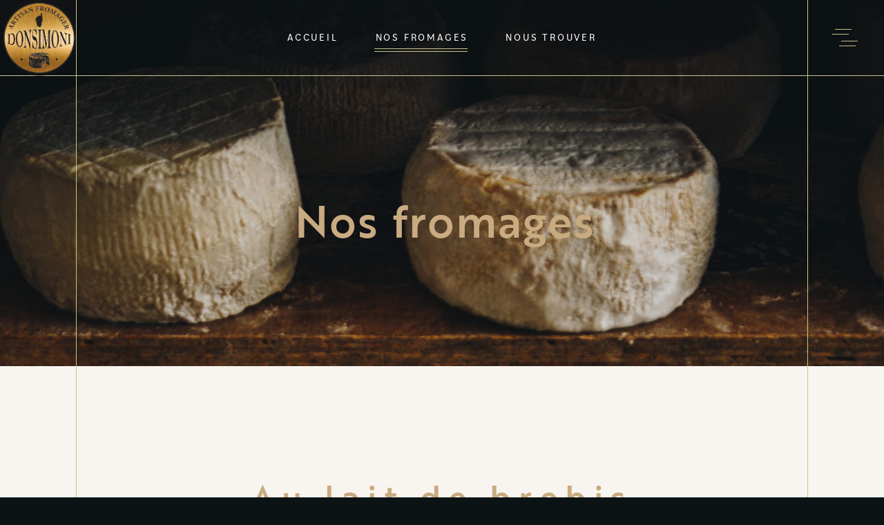

--- FILE ---
content_type: text/html; charset=UTF-8
request_url: http://fromagerie-donsimoni.com/nos-fromages/
body_size: 11580
content:
<!DOCTYPE html>
<html lang="fr-FR">
<head>
	
		<meta charset="UTF-8"/>
		<link rel="profile" href="https://gmpg.org/xfn/11"/>
		
				<meta name="viewport" content="width=device-width,initial-scale=1,user-scalable=yes">
		<title>Nos fromages &#8211; Fromagerie Donsimoni</title>
<link rel='dns-prefetch' href='//fonts.googleapis.com' />
<link rel='dns-prefetch' href='//s.w.org' />
<link rel="alternate" type="application/rss+xml" title="Fromagerie Donsimoni &raquo; Flux" href="http://fromagerie-donsimoni.com/feed/" />
<link rel="alternate" type="application/rss+xml" title="Fromagerie Donsimoni &raquo; Flux des commentaires" href="http://fromagerie-donsimoni.com/comments/feed/" />
		<script type="text/javascript">
			window._wpemojiSettings = {"baseUrl":"https:\/\/s.w.org\/images\/core\/emoji\/12.0.0-1\/72x72\/","ext":".png","svgUrl":"https:\/\/s.w.org\/images\/core\/emoji\/12.0.0-1\/svg\/","svgExt":".svg","source":{"concatemoji":"http:\/\/fromagerie-donsimoni.com\/wp-includes\/js\/wp-emoji-release.min.js?ver=5.4.18"}};
			/*! This file is auto-generated */
			!function(e,a,t){var n,r,o,i=a.createElement("canvas"),p=i.getContext&&i.getContext("2d");function s(e,t){var a=String.fromCharCode;p.clearRect(0,0,i.width,i.height),p.fillText(a.apply(this,e),0,0);e=i.toDataURL();return p.clearRect(0,0,i.width,i.height),p.fillText(a.apply(this,t),0,0),e===i.toDataURL()}function c(e){var t=a.createElement("script");t.src=e,t.defer=t.type="text/javascript",a.getElementsByTagName("head")[0].appendChild(t)}for(o=Array("flag","emoji"),t.supports={everything:!0,everythingExceptFlag:!0},r=0;r<o.length;r++)t.supports[o[r]]=function(e){if(!p||!p.fillText)return!1;switch(p.textBaseline="top",p.font="600 32px Arial",e){case"flag":return s([127987,65039,8205,9895,65039],[127987,65039,8203,9895,65039])?!1:!s([55356,56826,55356,56819],[55356,56826,8203,55356,56819])&&!s([55356,57332,56128,56423,56128,56418,56128,56421,56128,56430,56128,56423,56128,56447],[55356,57332,8203,56128,56423,8203,56128,56418,8203,56128,56421,8203,56128,56430,8203,56128,56423,8203,56128,56447]);case"emoji":return!s([55357,56424,55356,57342,8205,55358,56605,8205,55357,56424,55356,57340],[55357,56424,55356,57342,8203,55358,56605,8203,55357,56424,55356,57340])}return!1}(o[r]),t.supports.everything=t.supports.everything&&t.supports[o[r]],"flag"!==o[r]&&(t.supports.everythingExceptFlag=t.supports.everythingExceptFlag&&t.supports[o[r]]);t.supports.everythingExceptFlag=t.supports.everythingExceptFlag&&!t.supports.flag,t.DOMReady=!1,t.readyCallback=function(){t.DOMReady=!0},t.supports.everything||(n=function(){t.readyCallback()},a.addEventListener?(a.addEventListener("DOMContentLoaded",n,!1),e.addEventListener("load",n,!1)):(e.attachEvent("onload",n),a.attachEvent("onreadystatechange",function(){"complete"===a.readyState&&t.readyCallback()})),(n=t.source||{}).concatemoji?c(n.concatemoji):n.wpemoji&&n.twemoji&&(c(n.twemoji),c(n.wpemoji)))}(window,document,window._wpemojiSettings);
		</script>
		<style type="text/css">
img.wp-smiley,
img.emoji {
	display: inline !important;
	border: none !important;
	box-shadow: none !important;
	height: 1em !important;
	width: 1em !important;
	margin: 0 .07em !important;
	vertical-align: -0.1em !important;
	background: none !important;
	padding: 0 !important;
}
</style>
	<link rel='stylesheet' id='wp-block-library-css'  href='http://fromagerie-donsimoni.com/wp-includes/css/dist/block-library/style.min.css?ver=5.4.18' type='text/css' media='all' />
<link rel='stylesheet' id='contact-form-7-css'  href='http://fromagerie-donsimoni.com/wp-content/plugins/contact-form-7/includes/css/styles.css?ver=5.1.9' type='text/css' media='all' />
<link rel='stylesheet' id='rs-plugin-settings-css'  href='http://fromagerie-donsimoni.com/wp-content/plugins/revslider/public/assets/css/rs6.css?ver=6.2.9' type='text/css' media='all' />
<style id='rs-plugin-settings-inline-css' type='text/css'>
#rs-demo-id {}
</style>
<link rel='stylesheet' id='laurent-elated-default-style-css'  href='http://fromagerie-donsimoni.com/wp-content/themes/laurent/style.css?ver=5.4.18' type='text/css' media='all' />
<link rel='stylesheet' id='laurent-elated-child-style-css'  href='http://fromagerie-donsimoni.com/wp-content/themes/laurent-child/style.css?ver=5.4.18' type='text/css' media='all' />
<link rel='stylesheet' id='laurent-elated-modules-css'  href='http://fromagerie-donsimoni.com/wp-content/themes/laurent/assets/css/modules.min.css?ver=5.4.18' type='text/css' media='all' />
<style id='laurent-elated-modules-inline-css' type='text/css'>
.page-id-724 .eltdf-content .eltdf-content-inner > .eltdf-container > .eltdf-container-inner, .page-id-724 .eltdf-content .eltdf-content-inner > .eltdf-full-width > .eltdf-full-width-inner { padding: 0 0;}.page-id-724 .eltdf-content .eltdf-content-inner > .eltdf-container > .eltdf-container-inner, .page-id-724 .eltdf-content .eltdf-content-inner > .eltdf-full-width > .eltdf-full-width-inner { padding: 0 0;}.eltdf-page-header .eltdf-header-widget-area-one:last-of-type { padding-right: 80px;}.page-id-724 .eltdf-page-header .eltdf-menu-area { background-color: rgba(0, 0, 0, 0);}.page-id-724 .eltdf-page-footer .eltdf-footer-top-holder { border-width: 1px;}.eltdf-header-double-grid-line-one, .eltdf-header-double-grid-line-two { height: 110px;}
</style>
<link rel='stylesheet' id='laurent-elated-dripicons-css'  href='http://fromagerie-donsimoni.com/wp-content/themes/laurent/framework/lib/icons-pack/dripicons/dripicons.css?ver=5.4.18' type='text/css' media='all' />
<link rel='stylesheet' id='laurent-elated-font_elegant-css'  href='http://fromagerie-donsimoni.com/wp-content/themes/laurent/framework/lib/icons-pack/elegant-icons/style.min.css?ver=5.4.18' type='text/css' media='all' />
<link rel='stylesheet' id='laurent-elated-font_awesome-css'  href='http://fromagerie-donsimoni.com/wp-content/themes/laurent/framework/lib/icons-pack/font-awesome/css/fontawesome-all.min.css?ver=5.4.18' type='text/css' media='all' />
<link rel='stylesheet' id='laurent-elated-ion_icons-css'  href='http://fromagerie-donsimoni.com/wp-content/themes/laurent/framework/lib/icons-pack/ion-icons/css/ionicons.min.css?ver=5.4.18' type='text/css' media='all' />
<link rel='stylesheet' id='laurent-elated-linea_icons-css'  href='http://fromagerie-donsimoni.com/wp-content/themes/laurent/framework/lib/icons-pack/linea-icons/style.css?ver=5.4.18' type='text/css' media='all' />
<link rel='stylesheet' id='laurent-elated-linear_icons-css'  href='http://fromagerie-donsimoni.com/wp-content/themes/laurent/framework/lib/icons-pack/linear-icons/style.css?ver=5.4.18' type='text/css' media='all' />
<link rel='stylesheet' id='laurent-elated-simple_line_icons-css'  href='http://fromagerie-donsimoni.com/wp-content/themes/laurent/framework/lib/icons-pack/simple-line-icons/simple-line-icons.css?ver=5.4.18' type='text/css' media='all' />
<link rel='stylesheet' id='mediaelement-css'  href='http://fromagerie-donsimoni.com/wp-includes/js/mediaelement/mediaelementplayer-legacy.min.css?ver=4.2.13-9993131' type='text/css' media='all' />
<link rel='stylesheet' id='wp-mediaelement-css'  href='http://fromagerie-donsimoni.com/wp-includes/js/mediaelement/wp-mediaelement.min.css?ver=5.4.18' type='text/css' media='all' />
<link rel='stylesheet' id='laurent-elated-style-dynamic-css'  href='http://fromagerie-donsimoni.com/wp-content/themes/laurent/assets/css/style_dynamic.css?ver=1609227281' type='text/css' media='all' />
<link rel='stylesheet' id='laurent-elated-modules-responsive-css'  href='http://fromagerie-donsimoni.com/wp-content/themes/laurent/assets/css/modules-responsive.min.css?ver=5.4.18' type='text/css' media='all' />
<link rel='stylesheet' id='laurent-elated-style-dynamic-responsive-css'  href='http://fromagerie-donsimoni.com/wp-content/themes/laurent/assets/css/style_dynamic_responsive.css?ver=1609227281' type='text/css' media='all' />
<link rel='stylesheet' id='laurent-elated-google-fonts-css'  href='https://fonts.googleapis.com/css?family=Miniver%3A100%2C300%2C400%2C700%7CJosefin+Sans%3A100%2C300%2C400%2C700%7COpen+Sans+Condensed%3A100%2C300%2C400%2C700%7CMrs+Saint+Delafield%3A100%2C300%2C400%2C700%7CLimelight%3A100%2C300%2C400%2C700&#038;subset=latin-ext&#038;ver=1.0.0' type='text/css' media='all' />
<link rel='stylesheet' id='laurent-core-dashboard-style-css'  href='http://fromagerie-donsimoni.com/wp-content/plugins/laurent-core/core-dashboard/assets/css/core-dashboard.min.css?ver=5.4.18' type='text/css' media='all' />
<link rel='stylesheet' id='js_composer_front-css'  href='http://fromagerie-donsimoni.com/wp-content/plugins/js_composer/assets/css/js_composer.min.css?ver=6.2.0' type='text/css' media='all' />
<script type='text/javascript' src='http://fromagerie-donsimoni.com/wp-includes/js/jquery/jquery.js?ver=1.12.4-wp'></script>
<script type='text/javascript' src='http://fromagerie-donsimoni.com/wp-includes/js/jquery/jquery-migrate.min.js?ver=1.4.1'></script>
<script type='text/javascript' src='http://fromagerie-donsimoni.com/wp-content/plugins/revslider/public/assets/js/rbtools.min.js?ver=6.0.5'></script>
<script type='text/javascript' src='http://fromagerie-donsimoni.com/wp-content/plugins/revslider/public/assets/js/rs6.min.js?ver=6.2.9'></script>
<link rel='https://api.w.org/' href='http://fromagerie-donsimoni.com/wp-json/' />
<link rel="EditURI" type="application/rsd+xml" title="RSD" href="http://fromagerie-donsimoni.com/xmlrpc.php?rsd" />
<link rel="wlwmanifest" type="application/wlwmanifest+xml" href="http://fromagerie-donsimoni.com/wp-includes/wlwmanifest.xml" /> 
<meta name="generator" content="WordPress 5.4.18" />
<link rel="canonical" href="http://fromagerie-donsimoni.com/nos-fromages/" />
<link rel='shortlink' href='http://fromagerie-donsimoni.com/?p=724' />
<link rel="alternate" type="application/json+oembed" href="http://fromagerie-donsimoni.com/wp-json/oembed/1.0/embed?url=http%3A%2F%2Ffromagerie-donsimoni.com%2Fnos-fromages%2F" />
<link rel="alternate" type="text/xml+oembed" href="http://fromagerie-donsimoni.com/wp-json/oembed/1.0/embed?url=http%3A%2F%2Ffromagerie-donsimoni.com%2Fnos-fromages%2F&#038;format=xml" />
<style type="text/css">.recentcomments a{display:inline !important;padding:0 !important;margin:0 !important;}</style><meta name="generator" content="Powered by WPBakery Page Builder - drag and drop page builder for WordPress."/>
<meta name="generator" content="Powered by Slider Revolution 6.2.9 - responsive, Mobile-Friendly Slider Plugin for WordPress with comfortable drag and drop interface." />
<link rel="icon" href="http://fromagerie-donsimoni.com/wp-content/uploads/2020/09/logo-e1599579713437-150x150.png" sizes="32x32" />
<link rel="icon" href="http://fromagerie-donsimoni.com/wp-content/uploads/2020/09/logo-e1599579713437-300x300.png" sizes="192x192" />
<link rel="apple-touch-icon" href="http://fromagerie-donsimoni.com/wp-content/uploads/2020/09/logo-e1599579713437-300x300.png" />
<meta name="msapplication-TileImage" content="http://fromagerie-donsimoni.com/wp-content/uploads/2020/09/logo-e1599579713437-300x300.png" />
<script type="text/javascript">function setREVStartSize(e){
			//window.requestAnimationFrame(function() {				 
				window.RSIW = window.RSIW===undefined ? window.innerWidth : window.RSIW;	
				window.RSIH = window.RSIH===undefined ? window.innerHeight : window.RSIH;	
				try {								
					var pw = document.getElementById(e.c).parentNode.offsetWidth,
						newh;
					pw = pw===0 || isNaN(pw) ? window.RSIW : pw;
					e.tabw = e.tabw===undefined ? 0 : parseInt(e.tabw);
					e.thumbw = e.thumbw===undefined ? 0 : parseInt(e.thumbw);
					e.tabh = e.tabh===undefined ? 0 : parseInt(e.tabh);
					e.thumbh = e.thumbh===undefined ? 0 : parseInt(e.thumbh);
					e.tabhide = e.tabhide===undefined ? 0 : parseInt(e.tabhide);
					e.thumbhide = e.thumbhide===undefined ? 0 : parseInt(e.thumbhide);
					e.mh = e.mh===undefined || e.mh=="" || e.mh==="auto" ? 0 : parseInt(e.mh,0);		
					if(e.layout==="fullscreen" || e.l==="fullscreen") 						
						newh = Math.max(e.mh,window.RSIH);					
					else{					
						e.gw = Array.isArray(e.gw) ? e.gw : [e.gw];
						for (var i in e.rl) if (e.gw[i]===undefined || e.gw[i]===0) e.gw[i] = e.gw[i-1];					
						e.gh = e.el===undefined || e.el==="" || (Array.isArray(e.el) && e.el.length==0)? e.gh : e.el;
						e.gh = Array.isArray(e.gh) ? e.gh : [e.gh];
						for (var i in e.rl) if (e.gh[i]===undefined || e.gh[i]===0) e.gh[i] = e.gh[i-1];
											
						var nl = new Array(e.rl.length),
							ix = 0,						
							sl;					
						e.tabw = e.tabhide>=pw ? 0 : e.tabw;
						e.thumbw = e.thumbhide>=pw ? 0 : e.thumbw;
						e.tabh = e.tabhide>=pw ? 0 : e.tabh;
						e.thumbh = e.thumbhide>=pw ? 0 : e.thumbh;					
						for (var i in e.rl) nl[i] = e.rl[i]<window.RSIW ? 0 : e.rl[i];
						sl = nl[0];									
						for (var i in nl) if (sl>nl[i] && nl[i]>0) { sl = nl[i]; ix=i;}															
						var m = pw>(e.gw[ix]+e.tabw+e.thumbw) ? 1 : (pw-(e.tabw+e.thumbw)) / (e.gw[ix]);					
						newh =  (e.gh[ix] * m) + (e.tabh + e.thumbh);
					}				
					if(window.rs_init_css===undefined) window.rs_init_css = document.head.appendChild(document.createElement("style"));					
					document.getElementById(e.c).height = newh+"px";
					window.rs_init_css.innerHTML += "#"+e.c+"_wrapper { height: "+newh+"px }";				
				} catch(e){
					console.log("Failure at Presize of Slider:" + e)
				}					   
			//});
		  };</script>
<style type="text/css" data-type="vc_shortcodes-custom-css">.vc_custom_1594043232664{padding-top: 160px !important;padding-bottom: 67px !important;}.vc_custom_1594042358600{padding-top: 137px !important;padding-bottom: 85px !important;background-position: center !important;background-repeat: no-repeat !important;background-size: cover !important;}.vc_custom_1572437529549{padding-bottom: 85px !important;background-position: center !important;background-repeat: no-repeat !important;background-size: cover !important;}.vc_custom_1594042372186{padding-bottom: 80px !important;background-position: center !important;background-repeat: no-repeat !important;background-size: cover !important;}.vc_custom_1572437529549{padding-bottom: 85px !important;background-position: center !important;background-repeat: no-repeat !important;background-size: cover !important;}.vc_custom_1594042372186{padding-bottom: 80px !important;background-position: center !important;background-repeat: no-repeat !important;background-size: cover !important;}.vc_custom_1594043312225{padding-top: 160px !important;padding-bottom: 67px !important;}.vc_custom_1572955001828{padding-top: 137px !important;padding-bottom: 85px !important;background-position: center !important;background-repeat: no-repeat !important;background-size: cover !important;}.vc_custom_1594042385503{padding-bottom: 85px !important;background-position: center !important;background-repeat: no-repeat !important;background-size: cover !important;}.vc_custom_1572437480013{padding-bottom: 80px !important;background-position: center !important;background-repeat: no-repeat !important;background-size: cover !important;}.vc_custom_1594042385503{padding-bottom: 85px !important;background-position: center !important;background-repeat: no-repeat !important;background-size: cover !important;}.vc_custom_1572437480013{padding-bottom: 80px !important;background-position: center !important;background-repeat: no-repeat !important;background-size: cover !important;}.vc_custom_1594043312225{padding-top: 160px !important;padding-bottom: 67px !important;}.vc_custom_1572955001828{padding-top: 137px !important;padding-bottom: 85px !important;background-position: center !important;background-repeat: no-repeat !important;background-size: cover !important;}.vc_custom_1594042385503{padding-bottom: 85px !important;background-position: center !important;background-repeat: no-repeat !important;background-size: cover !important;}.vc_custom_1572955001828{padding-top: 137px !important;padding-bottom: 85px !important;background-position: center !important;background-repeat: no-repeat !important;background-size: cover !important;}.vc_custom_1594042385503{padding-bottom: 85px !important;background-position: center !important;background-repeat: no-repeat !important;background-size: cover !important;}.vc_custom_1572955001828{padding-top: 137px !important;padding-bottom: 85px !important;background-position: center !important;background-repeat: no-repeat !important;background-size: cover !important;}.vc_custom_1597259596063{padding-top: 20px !important;padding-bottom: 118px !important;background-position: center !important;background-repeat: no-repeat !important;background-size: cover !important;}</style><noscript><style> .wpb_animate_when_almost_visible { opacity: 1; }</style></noscript></head>
<body class="page-template page-template-full-width page-template-full-width-php page page-id-724 laurent-core-2.0 laurent child-child-ver-1.0.0 laurent-ver-2.0 eltdf-grid-1300 eltdf-content-is-behind-header eltdf-empty-google-api eltdf-wide-dropdown-menu-content-in-grid eltdf-fixed-on-scroll eltdf-dropdown-animate-height eltdf-header-standard eltdf-menu-area-shadow-disable eltdf-menu-area-in-grid-shadow-disable eltdf-menu-area-in-grid-border-disable eltdf-logo-area-border-disable eltdf-logo-area-in-grid-border-disable eltdf-header-vertical-shadow-disable eltdf-header-vertical-border-disable eltdf-side-menu-slide-from-right eltdf-default-mobile-header eltdf-sticky-up-mobile-header wpb-js-composer js-comp-ver-6.2.0 vc_responsive elementor-default" itemscope itemtype="https://schema.org/WebPage">
    	    <div class="eltdf-wrapper">
        <div class="eltdf-wrapper-inner">
            <div class="eltdf-double-grid-line-one"></div><div class="eltdf-double-grid-line-two"></div>
<header class="eltdf-page-header">
	<div class="eltdf-header-double-grid-line-one"></div><div class="eltdf-header-double-grid-line-two"></div>	
			<div class="eltdf-fixed-wrapper">
				
	<div class="eltdf-menu-area eltdf-menu-center">
		
		
			<div class="eltdf-vertical-align-containers">
				<div class="eltdf-position-left"><!--
				 --><div class="eltdf-position-left-inner">
						
	
	<div class="eltdf-logo-wrapper">
		<a itemprop="url" href="http://fromagerie-donsimoni.com/" style="height: 150px;">
			<img itemprop="image" class="eltdf-normal-logo" src="http://fromagerie-donsimoni.com/wp-content/uploads/2020/12/LOGO-WEBMAIL-DonSimoni-ArtisanFromager-Bronze_25mm-1.png" width="295" height="301"  alt="logo"/>
			<img itemprop="image" class="eltdf-dark-logo" src="http://fromagerie-donsimoni.com/wp-content/uploads/2020/12/LOGO-WEBMAIL-DonSimoni-ArtisanFromager-Bronze_25mm-1.png" width="295" height="301"  alt="dark logo"/>			<img itemprop="image" class="eltdf-light-logo" src="http://fromagerie-donsimoni.com/wp-content/uploads/2020/12/LOGO-WEBMAIL-DonSimoni-ArtisanFromager-Bronze_25mm-1.png" width="295" height="301"  alt="light logo"/>		</a>
	</div>

											</div>
				</div>
									<div class="eltdf-position-center"><!--
					 --><div class="eltdf-position-center-inner">
								
	<nav class="eltdf-main-menu eltdf-drop-down eltdf-default-nav">
		<ul id="menu-menu" class="clearfix"><li id="nav-menu-item-3151" class="menu-item menu-item-type-post_type menu-item-object-page menu-item-home  narrow"><a href="http://fromagerie-donsimoni.com/" class=""><span class="item_outer"><span class="item_text">Accueil</span></span></a></li>
<li id="nav-menu-item-3138" class="menu-item menu-item-type-post_type menu-item-object-page current-menu-item page_item page-item-724 current_page_item eltdf-active-item narrow"><a href="http://fromagerie-donsimoni.com/nos-fromages/" class=" current "><span class="item_outer"><span class="item_text">Nos Fromages</span></span></a></li>
<li id="nav-menu-item-3159" class="menu-item menu-item-type-post_type menu-item-object-page  narrow"><a href="http://fromagerie-donsimoni.com/nous-trouver/" class=""><span class="item_outer"><span class="item_text">Nous trouver</span></span></a></li>
</ul>	</nav>

						</div>
					</div>
								<div class="eltdf-position-right"><!--
				 --><div class="eltdf-position-right-inner">
															<a class="eltdf-side-menu-button-opener eltdf-icon-has-hover eltdf-side-menu-button-opener-predefined"  href="javascript:void(0)" >
								<span class="eltdf-side-menu-icon">
					<svg xmlns="http://www.w3.org/2000/svg" viewBox="0 0 37 25.2" class="eltdf-menu-opener"><line y1="7.6" x2="24" y2="7.6" /><line x1="4.1" y1="0.5" x2="28.1" y2="0.5" /><line x1="10.1" y1="24.6" x2="34.1" y2="24.6" /><line x1="13" y1="17.6" x2="37" y2="17.6" /></svg>	            </span>
			</a>
							</div>
				</div>
			</div>

			</div>
			
			</div>
		
		
	</header>


<header class="eltdf-mobile-header">
		
	<div class="eltdf-mobile-header-inner">
		<div class="eltdf-mobile-header-holder">
			            <div class="eltdf-grid">
                            <div class="eltdf-vertical-align-containers">
                    <div class="eltdf-position-left"><!--
                     --><div class="eltdf-position-left-inner">
                            
<div class="eltdf-mobile-logo-wrapper">
	<a itemprop="url" href="http://fromagerie-donsimoni.com/" style="height: 150px">
		<img itemprop="image" src="http://fromagerie-donsimoni.com/wp-content/uploads/2020/12/LOGO-WEBMAIL-DonSimoni-ArtisanFromager-Bronze_25mm-1.png" width="295" height="301"  alt="Mobile Logo"/>
	</a>
</div>

                        </div>
                    </div>
                    <div class="eltdf-position-right"><!--
                     --><div class="eltdf-position-right-inner">
                                                                                        <div class="eltdf-mobile-menu-opener eltdf-mobile-menu-opener-predefined">
                                    <a href="javascript:void(0)">
                                                                                <span class="eltdf-mobile-menu-icon">
                                            <svg xmlns="http://www.w3.org/2000/svg" viewBox="0 0 37 25.2" class="eltdf-menu-opener"><line y1="7.6" x2="24" y2="7.6" /><line x1="4.1" y1="0.5" x2="28.1" y2="0.5" /><line x1="10.1" y1="24.6" x2="34.1" y2="24.6" /><line x1="13" y1="17.6" x2="37" y2="17.6" /></svg>                                        </span>
                                    </a>
                                </div>
                                                    </div>
                    </div>
				</div>
                        </div>
		    		</div>
		
	<nav class="eltdf-mobile-nav" role="navigation" aria-label="Mobile Menu">
		<div class="eltdf-grid">
			<ul id="menu-menu-1" class=""><li id="mobile-menu-item-3151" class="menu-item menu-item-type-post_type menu-item-object-page menu-item-home "><a href="http://fromagerie-donsimoni.com/" class=""><span>Accueil</span></a></li>
<li id="mobile-menu-item-3138" class="menu-item menu-item-type-post_type menu-item-object-page current-menu-item page_item page-item-724 current_page_item eltdf-active-item"><a href="http://fromagerie-donsimoni.com/nos-fromages/" class=" current "><span>Nos Fromages</span></a></li>
<li id="mobile-menu-item-3159" class="menu-item menu-item-type-post_type menu-item-object-page "><a href="http://fromagerie-donsimoni.com/nous-trouver/" class=""><span>Nous trouver</span></a></li>
</ul>		</div>
	</nav>

	</div>
	
	</header>

			<a id='eltdf-back-to-top' href='#'>
                <svg xmlns="http://www.w3.org/2000/svg" xmlns:xlink="http://www.w3.org/1999/xlink" x="0px" y="0px" width="43.047px" height="43.031px" viewBox="0 0 43.047 43.031" enable-background="new 0 0 43.047 43.031" xml:space="preserve">
                    <circle fill="none" stroke="#BC9A6B" stroke-miterlimit="10" cx="21.523" cy="21.531" r="20.986"/>
                    <circle fill="none" stroke="#BC9A6B" class="eltdf-popout" stroke-miterlimit="10" cx="21.523" cy="21.531" r="16.049"/>
                    <polyline fill="none" stroke="#BC9A6B" stroke-miterlimit="10" points="15.205,23.875 21.523,18.573 27.842,23.875 "/>
                </svg>
            </a>
			        
            <div class="eltdf-content" style="margin-top: -110px">
                <div class="eltdf-content-inner">
<div class="eltdf-title-holder eltdf-centered-type eltdf-title-va-header-bottom eltdf-preload-background eltdf-has-bg-image eltdf-bg-parallax" style="height: 530px;background-image:url(http://fromagerie-donsimoni.com/wp-content/uploads/2020/06/MAGALICANCEL_DONSIMONI_AVRIL2020-119-scaled.jpg);" data-height="530">
        		<div class="eltdf-title-image">
			<img itemprop="image" src="http://fromagerie-donsimoni.com/wp-content/uploads/2020/06/MAGALICANCEL_DONSIMONI_AVRIL2020-119-scaled.jpg" alt="Image Alt" />
		</div>
		<div class="eltdf-title-wrapper" style="height: 420px;padding-top: 110px">
		<div class="eltdf-title-inner">
			<div class="eltdf-grid">
				                <div class="eltdf-title-holder-inner">
                    <div class="eltdf-title-decor" ><svg xmlns="http://www.w3.org/2000/svg" width="41.125" height="9.146">
                            <path fill="none" stroke="#9C7C57" stroke-miterlimit="10" d="M40.881 8.576L20.562.591.244 8.576"/>
                            <path fill="none" stroke="#9C7C57" stroke-miterlimit="10" d="M40.881.591L20.562 8.576.243.591"/>
                        </svg></div>
                        <h1 class="eltdf-page-title entry-title" >Nos fromages</h1>
                    <div class="eltdf-title-decor" ><svg xmlns="http://www.w3.org/2000/svg" width="41.125" height="9.146">
                            <path fill="none" stroke="#9C7C57" stroke-miterlimit="10" d="M40.881 8.576L20.562.591.244 8.576"/>
                            <path fill="none" stroke="#9C7C57" stroke-miterlimit="10" d="M40.881.591L20.562 8.576.243.591"/>
                        </svg></div>
                </div>
                							</div>
	    </div>
	</div>
</div>


<div class="eltdf-full-width">
    	<div class="eltdf-full-width-inner">
        <div class="eltdf-grid-lines-holder eltdf-grid-columns-5"><div class="eltdf-grid-line eltdf-grid-column-1"></div><div class="eltdf-grid-line eltdf-grid-column-2"></div><div class="eltdf-grid-line eltdf-grid-column-3"></div><div class="eltdf-grid-line eltdf-grid-column-4"></div><div class="eltdf-grid-line eltdf-grid-column-5"></div></div>					<div class="eltdf-grid-row">
				<div class="eltdf-page-content-holder eltdf-grid-col-12">
					<div class="eltdf-row-grid-section-wrapper eltdf-content-aligment-center"  ><div class="eltdf-row-grid-section"><div class="vc_row wpb_row vc_row-fluid wpb_animate_when_almost_visible wpb_fadeInDown fadeInDown vc_custom_1594043232664" ><div class="wpb_column vc_column_container vc_col-sm-12"><div class="vc_column-inner"><div class="wpb_wrapper"><div class="eltdf-section-title-holder    eltdf-st-decor-animation" style="text-align: center">
	<div class="eltdf-st-inner">
        		            <div class="eltdf-st-title-holder">
                                    <div class="decor"><svg xmlns="http://www.w3.org/2000/svg" width="41.125" height="9.146">
                            <path fill="none" stroke="#9C7C57" stroke-miterlimit="10" d="M40.881 8.576L20.562.591.244 8.576"/>
                            <path fill="none" stroke="#9C7C57" stroke-miterlimit="10" d="M40.881.591L20.562 8.576.243.591"/>
                        </svg></div>
                                <h1 class="eltdf-st-title" >
                    Au lait de brebis                </h1>
                                    <div class="decor"><svg xmlns="http://www.w3.org/2000/svg" width="41.125" height="9.146">
                            <path fill="none" stroke="#9C7C57" stroke-miterlimit="10" d="M40.881 8.576L20.562.591.244 8.576"/>
                            <path fill="none" stroke="#9C7C57" stroke-miterlimit="10" d="M40.881.591L20.562 8.576.243.591"/>
                        </svg></div>
                            </div>
							</div>
</div></div></div></div></div></div></div><div class="eltdf-row-grid-section-wrapper "  ><div class="eltdf-row-grid-section"><div class="vc_row wpb_row vc_row-fluid color vc_custom_1594042358600 vc_row-has-fill" ><div class="wpb_column vc_column_container vc_col-sm-12"><div class="vc_column-inner"><div class="wpb_wrapper"><div class="eltdf-elements-holder   eltdf-two-columns  eltdf-responsive-mode-1024  fifty-fifty" ><div class="eltdf-eh-item    "  data-item-class="eltdf-eh-custom-6216" data-1400-1600="0 5% 0 0" data-1025-1399="0 5% 0 0" data-769-1024="0 0" data-681-768="0 0" data-680="0 0">
	<div class="eltdf-eh-item-inner">
		<div class="eltdf-eh-item-content eltdf-eh-custom-6216" style="padding: 0 7% 0 0">
			<div class="eltdf-single-image-holder     eltdf-image-appear-from-left">
    <div class="eltdf-si-inner" >
                                                        <img src="http://fromagerie-donsimoni.com/wp-content/uploads/2021/01/VISUEL-WEB_FromageDonsimoni-UGirandulone_800x630dpi-800x630.png" alt="" width="800" height="630" />                                                </div>
</div>		</div>
	</div>
</div><div class="eltdf-eh-item    "  data-item-class="eltdf-eh-custom-1429" data-1400-1600="0 0 0 11%" data-1025-1399="0 0 0 11%" data-769-1024="80px 11% 0 11%" data-681-768="80px 11% 0 11%" data-680="80px 2% 0 2%">
	<div class="eltdf-eh-item-inner">
		<div class="eltdf-eh-item-content eltdf-eh-custom-1429" style="padding: 0 11% 8px 11%">
			<div class="eltdf-section-title-holder    " style="text-align: center">
	<div class="eltdf-st-inner">
        		            <div class="eltdf-st-title-holder">
                                    <div class="decor"><svg xmlns="http://www.w3.org/2000/svg" width="41.125" height="9.146">
                            <path fill="none" stroke="#9C7C57" stroke-miterlimit="10" d="M40.881 8.576L20.562.591.244 8.576"/>
                            <path fill="none" stroke="#9C7C57" stroke-miterlimit="10" d="M40.881.591L20.562 8.576.243.591"/>
                        </svg></div>
                                <h2 class="eltdf-st-title" >
                    U Girandulone                </h2>
                                    <div class="decor"><svg xmlns="http://www.w3.org/2000/svg" width="41.125" height="9.146">
                            <path fill="none" stroke="#9C7C57" stroke-miterlimit="10" d="M40.881 8.576L20.562.591.244 8.576"/>
                            <path fill="none" stroke="#9C7C57" stroke-miterlimit="10" d="M40.881.591L20.562 8.576.243.591"/>
                        </svg></div>
                            </div>
							</div>
</div>		</div>
	</div>
</div></div></div></div></div></div></div></div><div class="eltdf-row-grid-section-wrapper "  ><div class="eltdf-row-grid-section"><div class="vc_row wpb_row vc_row-fluid vc_custom_1572437529549 vc_row-has-fill" ><div class="wpb_column vc_column_container vc_col-sm-12"><div class="vc_column-inner"><div class="wpb_wrapper"><div class="eltdf-elements-holder   eltdf-two-columns  eltdf-responsive-mode-1024  fifty-fifty" ><div class="eltdf-eh-item    "  data-item-class="eltdf-eh-custom-7558" data-1400-1600="0 11% 0 0" data-1025-1399="0 11% 0 0" data-769-1024="0 11% 80px 11%" data-681-768="0 11% 80px 11%" data-680="0 2% 80px 2%">
	<div class="eltdf-eh-item-inner">
		<div class="eltdf-eh-item-content eltdf-eh-custom-7558" style="padding: 0 11% 8px 11%">
			<div class="eltdf-section-title-holder    eltdf-st-decor-animation" style="text-align: center">
	<div class="eltdf-st-inner">
        		            <div class="eltdf-st-title-holder">
                                    <div class="decor"><svg xmlns="http://www.w3.org/2000/svg" width="41.125" height="9.146">
                            <path fill="none" stroke="#9C7C57" stroke-miterlimit="10" d="M40.881 8.576L20.562.591.244 8.576"/>
                            <path fill="none" stroke="#9C7C57" stroke-miterlimit="10" d="M40.881.591L20.562 8.576.243.591"/>
                        </svg></div>
                                <h2 class="eltdf-st-title" >
                    U Campagnolu                </h2>
                                    <div class="decor"><svg xmlns="http://www.w3.org/2000/svg" width="41.125" height="9.146">
                            <path fill="none" stroke="#9C7C57" stroke-miterlimit="10" d="M40.881 8.576L20.562.591.244 8.576"/>
                            <path fill="none" stroke="#9C7C57" stroke-miterlimit="10" d="M40.881.591L20.562 8.576.243.591"/>
                        </svg></div>
                            </div>
							</div>
</div>		</div>
	</div>
</div><div class="eltdf-eh-item    "  data-item-class="eltdf-eh-custom-4829" data-1400-1600="0 0 0 5%" data-1025-1399="0 0 0 5%" data-769-1024="0 0" data-681-768="0 0" data-680="0 0">
	<div class="eltdf-eh-item-inner">
		<div class="eltdf-eh-item-content eltdf-eh-custom-4829" style="padding: 0 0 0 7%">
			<div class="eltdf-single-image-holder     eltdf-image-appear-from-right">
    <div class="eltdf-si-inner" >
                                                        <img src="http://fromagerie-donsimoni.com/wp-content/uploads/2021/01/VISUEL-WEB_FromageDonsimoni-UCampagnolu_800x630dpi-800x630.png" alt="" width="800" height="630" />                                                </div>
</div>		</div>
	</div>
</div></div></div></div></div></div></div></div><div class="eltdf-row-grid-section-wrapper "  ><div class="eltdf-row-grid-section"><div class="vc_row wpb_row vc_row-fluid color vc_custom_1594042372186 vc_row-has-fill" ><div class="wpb_column vc_column_container vc_col-sm-12"><div class="vc_column-inner"><div class="wpb_wrapper"><div class="eltdf-elements-holder   eltdf-two-columns  eltdf-responsive-mode-1024  fifty-fifty" ><div class="eltdf-eh-item    "  data-item-class="eltdf-eh-custom-1558" data-1400-1600="0 5% 0 0" data-1025-1399="0 5% 0 0" data-769-1024="0 0" data-681-768="0 0" data-680="0 0">
	<div class="eltdf-eh-item-inner">
		<div class="eltdf-eh-item-content eltdf-eh-custom-1558" style="padding: 0 7% 0 0">
			<div class="eltdf-single-image-holder     eltdf-image-appear-from-left">
    <div class="eltdf-si-inner" >
                                                        <img src="http://fromagerie-donsimoni.com/wp-content/uploads/2021/01/VISUEL-WEB_FromageDonsimoni-TommeCorse-Brebis-Moyenne_800x630dpi-800x630.png" alt="" width="800" height="630" />                                                </div>
</div>		</div>
	</div>
</div><div class="eltdf-eh-item    "  data-item-class="eltdf-eh-custom-5214" data-1400-1600="0 0 0 11%" data-1025-1399="0 0 0 11%" data-769-1024="80px 11% 0 11%" data-681-768="80px 11% 0 11%" data-680="80px 2% 0 2%">
	<div class="eltdf-eh-item-inner">
		<div class="eltdf-eh-item-content eltdf-eh-custom-5214" style="padding: 0 11% 8px 11%">
			<div class="eltdf-section-title-holder    " style="text-align: center">
	<div class="eltdf-st-inner">
        		            <div class="eltdf-st-title-holder">
                                    <div class="decor"><svg xmlns="http://www.w3.org/2000/svg" width="41.125" height="9.146">
                            <path fill="none" stroke="#9C7C57" stroke-miterlimit="10" d="M40.881 8.576L20.562.591.244 8.576"/>
                            <path fill="none" stroke="#9C7C57" stroke-miterlimit="10" d="M40.881.591L20.562 8.576.243.591"/>
                        </svg></div>
                                <h2 class="eltdf-st-title" >
                    Tomme de Brebis                </h2>
                                    <div class="decor"><svg xmlns="http://www.w3.org/2000/svg" width="41.125" height="9.146">
                            <path fill="none" stroke="#9C7C57" stroke-miterlimit="10" d="M40.881 8.576L20.562.591.244 8.576"/>
                            <path fill="none" stroke="#9C7C57" stroke-miterlimit="10" d="M40.881.591L20.562 8.576.243.591"/>
                        </svg></div>
                            </div>
							</div>
</div>		</div>
	</div>
</div></div></div></div></div></div></div></div><div class="eltdf-row-grid-section-wrapper "  ><div class="eltdf-row-grid-section"><div class="vc_row wpb_row vc_row-fluid vc_custom_1572437529549 vc_row-has-fill" ><div class="wpb_column vc_column_container vc_col-sm-12"><div class="vc_column-inner"><div class="wpb_wrapper"><div class="eltdf-elements-holder   eltdf-two-columns  eltdf-responsive-mode-1024  fifty-fifty" ><div class="eltdf-eh-item    "  data-item-class="eltdf-eh-custom-9380" data-1400-1600="0 11% 0 0" data-1025-1399="0 11% 0 0" data-769-1024="0 11% 80px 11%" data-681-768="0 11% 80px 11%" data-680="0 2% 80px 2%">
	<div class="eltdf-eh-item-inner">
		<div class="eltdf-eh-item-content eltdf-eh-custom-9380" style="padding: 0 11% 8px 11%">
			<div class="eltdf-section-title-holder    eltdf-st-decor-animation" style="text-align: center">
	<div class="eltdf-st-inner">
        		            <div class="eltdf-st-title-holder">
                                    <div class="decor"><svg xmlns="http://www.w3.org/2000/svg" width="41.125" height="9.146">
                            <path fill="none" stroke="#9C7C57" stroke-miterlimit="10" d="M40.881 8.576L20.562.591.244 8.576"/>
                            <path fill="none" stroke="#9C7C57" stroke-miterlimit="10" d="M40.881.591L20.562 8.576.243.591"/>
                        </svg></div>
                                <h2 class="eltdf-st-title" >
                    Exception du Maquis                </h2>
                                    <div class="decor"><svg xmlns="http://www.w3.org/2000/svg" width="41.125" height="9.146">
                            <path fill="none" stroke="#9C7C57" stroke-miterlimit="10" d="M40.881 8.576L20.562.591.244 8.576"/>
                            <path fill="none" stroke="#9C7C57" stroke-miterlimit="10" d="M40.881.591L20.562 8.576.243.591"/>
                        </svg></div>
                            </div>
							</div>
</div>		</div>
	</div>
</div><div class="eltdf-eh-item    "  data-item-class="eltdf-eh-custom-1395" data-1400-1600="0 0 0 5%" data-1025-1399="0 0 0 5%" data-769-1024="0 0" data-681-768="0 0" data-680="0 0">
	<div class="eltdf-eh-item-inner">
		<div class="eltdf-eh-item-content eltdf-eh-custom-1395" style="padding: 0 0 0 7%">
			<div class="eltdf-single-image-holder     eltdf-image-appear-from-right">
    <div class="eltdf-si-inner" >
                                                        <img src="http://fromagerie-donsimoni.com/wp-content/uploads/2021/01/VISUEL-WEB_FromageDonsimoni-ExceptionMaquis-Brebis_800x630dpi-800x630.png" alt="" width="800" height="630" />                                                </div>
</div>		</div>
	</div>
</div></div></div></div></div></div></div></div><div class="eltdf-row-grid-section-wrapper "  ><div class="eltdf-row-grid-section"><div class="vc_row wpb_row vc_row-fluid color vc_custom_1594042372186 vc_row-has-fill" ><div class="wpb_column vc_column_container vc_col-sm-12"><div class="vc_column-inner"><div class="wpb_wrapper"><div class="eltdf-elements-holder   eltdf-two-columns  eltdf-responsive-mode-1024  fifty-fifty" ><div class="eltdf-eh-item    "  data-item-class="eltdf-eh-custom-5858" data-1400-1600="0 5% 0 0" data-1025-1399="0 5% 0 0" data-769-1024="0 0" data-681-768="0 0" data-680="0 0">
	<div class="eltdf-eh-item-inner">
		<div class="eltdf-eh-item-content eltdf-eh-custom-5858" style="padding: 0 7% 0 0">
			<div class="eltdf-single-image-holder     eltdf-image-appear-from-left">
    <div class="eltdf-si-inner" >
                                                        <img src="http://fromagerie-donsimoni.com/wp-content/uploads/2021/01/VISUEL-WEB_FromageDonsimoni-Artisanal-Brebis_800x630dpi-800x630.png" alt="" width="800" height="630" />                                                </div>
</div>		</div>
	</div>
</div><div class="eltdf-eh-item    "  data-item-class="eltdf-eh-custom-6358" data-1400-1600="0 0 0 11%" data-1025-1399="0 0 0 11%" data-769-1024="80px 11% 0 11%" data-681-768="80px 11% 0 11%" data-680="80px 2% 0 2%">
	<div class="eltdf-eh-item-inner">
		<div class="eltdf-eh-item-content eltdf-eh-custom-6358" style="padding: 0 11% 8px 11%">
			<div class="eltdf-section-title-holder    " style="text-align: center">
	<div class="eltdf-st-inner">
        		            <div class="eltdf-st-title-holder">
                                    <div class="decor"><svg xmlns="http://www.w3.org/2000/svg" width="41.125" height="9.146">
                            <path fill="none" stroke="#9C7C57" stroke-miterlimit="10" d="M40.881 8.576L20.562.591.244 8.576"/>
                            <path fill="none" stroke="#9C7C57" stroke-miterlimit="10" d="M40.881.591L20.562 8.576.243.591"/>
                        </svg></div>
                                <h2 class="eltdf-st-title" >
                    Fromage de brebis artisanal                </h2>
                                    <div class="decor"><svg xmlns="http://www.w3.org/2000/svg" width="41.125" height="9.146">
                            <path fill="none" stroke="#9C7C57" stroke-miterlimit="10" d="M40.881 8.576L20.562.591.244 8.576"/>
                            <path fill="none" stroke="#9C7C57" stroke-miterlimit="10" d="M40.881.591L20.562 8.576.243.591"/>
                        </svg></div>
                            </div>
							</div>
</div>		</div>
	</div>
</div></div></div></div></div></div></div></div><div class="eltdf-row-grid-section-wrapper eltdf-content-aligment-center"  ><div class="eltdf-row-grid-section"><div class="vc_row wpb_row vc_row-fluid wpb_animate_when_almost_visible wpb_fadeInDown fadeInDown vc_custom_1594043312225" ><div class="wpb_column vc_column_container vc_col-sm-12"><div class="vc_column-inner"><div class="wpb_wrapper"><div class="eltdf-section-title-holder    eltdf-st-decor-animation" style="text-align: center">
	<div class="eltdf-st-inner">
        		            <div class="eltdf-st-title-holder">
                                    <div class="decor"><svg xmlns="http://www.w3.org/2000/svg" width="41.125" height="9.146">
                            <path fill="none" stroke="#9C7C57" stroke-miterlimit="10" d="M40.881 8.576L20.562.591.244 8.576"/>
                            <path fill="none" stroke="#9C7C57" stroke-miterlimit="10" d="M40.881.591L20.562 8.576.243.591"/>
                        </svg></div>
                                <h1 class="eltdf-st-title" >
                    Au lait de chèvre                </h1>
                                    <div class="decor"><svg xmlns="http://www.w3.org/2000/svg" width="41.125" height="9.146">
                            <path fill="none" stroke="#9C7C57" stroke-miterlimit="10" d="M40.881 8.576L20.562.591.244 8.576"/>
                            <path fill="none" stroke="#9C7C57" stroke-miterlimit="10" d="M40.881.591L20.562 8.576.243.591"/>
                        </svg></div>
                            </div>
							</div>
</div></div></div></div></div></div></div><div class="eltdf-row-grid-section-wrapper "  ><div class="eltdf-row-grid-section"><div class="vc_row wpb_row vc_row-fluid vc_custom_1572955001828 vc_row-has-fill" ><div class="wpb_column vc_column_container vc_col-sm-12"><div class="vc_column-inner"><div class="wpb_wrapper"><div class="eltdf-elements-holder   eltdf-two-columns  eltdf-responsive-mode-1024  fifty-fifty" ><div class="eltdf-eh-item    "  data-item-class="eltdf-eh-custom-3873" data-1400-1600="0 5% 0 0" data-1025-1399="0 5% 0 0" data-769-1024="0 0" data-681-768="0 0" data-680="0 0">
	<div class="eltdf-eh-item-inner">
		<div class="eltdf-eh-item-content eltdf-eh-custom-3873" style="padding: 0 7% 0 0">
			<div class="eltdf-single-image-holder     eltdf-image-appear-from-left">
    <div class="eltdf-si-inner" >
                                                        <img src="http://fromagerie-donsimoni.com/wp-content/uploads/2021/01/VISUEL-WEB_FromageDonsimoni-UBoscuDiUNebbiu_800x630dpi-800x630.png" alt="" width="800" height="630" />                                                </div>
</div>		</div>
	</div>
</div><div class="eltdf-eh-item    "  data-item-class="eltdf-eh-custom-3859" data-1400-1600="0 0 0 11%" data-1025-1399="0 0 0 11%" data-769-1024="80px 11% 0 11%" data-681-768="80px 11% 0 11%" data-680="80px 2% 0 2%">
	<div class="eltdf-eh-item-inner">
		<div class="eltdf-eh-item-content eltdf-eh-custom-3859" style="padding: 0 11% 8px 11%">
			<div class="eltdf-section-title-holder    " style="text-align: center">
	<div class="eltdf-st-inner">
        		            <div class="eltdf-st-title-holder">
                                    <div class="decor"><svg xmlns="http://www.w3.org/2000/svg" width="41.125" height="9.146">
                            <path fill="none" stroke="#9C7C57" stroke-miterlimit="10" d="M40.881 8.576L20.562.591.244 8.576"/>
                            <path fill="none" stroke="#9C7C57" stroke-miterlimit="10" d="M40.881.591L20.562 8.576.243.591"/>
                        </svg></div>
                                <h2 class="eltdf-st-title" >
                    U Boscu Di U Nebbiu                </h2>
                                    <div class="decor"><svg xmlns="http://www.w3.org/2000/svg" width="41.125" height="9.146">
                            <path fill="none" stroke="#9C7C57" stroke-miterlimit="10" d="M40.881 8.576L20.562.591.244 8.576"/>
                            <path fill="none" stroke="#9C7C57" stroke-miterlimit="10" d="M40.881.591L20.562 8.576.243.591"/>
                        </svg></div>
                            </div>
							</div>
</div>		</div>
	</div>
</div></div></div></div></div></div></div></div><div class="eltdf-row-grid-section-wrapper "  ><div class="eltdf-row-grid-section"><div class="vc_row wpb_row vc_row-fluid color vc_custom_1594042385503 vc_row-has-fill" ><div class="wpb_column vc_column_container vc_col-sm-12"><div class="vc_column-inner"><div class="wpb_wrapper"><div class="eltdf-elements-holder   eltdf-two-columns  eltdf-responsive-mode-1024  fifty-fifty" ><div class="eltdf-eh-item    "  data-item-class="eltdf-eh-custom-5276" data-1400-1600="0 11% 0 0" data-1025-1399="0 11% 0 0" data-769-1024="0 11% 80px 11%" data-681-768="0 11% 80px 11%" data-680="0 2% 80px 2%">
	<div class="eltdf-eh-item-inner">
		<div class="eltdf-eh-item-content eltdf-eh-custom-5276" style="padding: 0 11% 8px 11%">
			<div class="eltdf-section-title-holder    eltdf-st-decor-animation" style="text-align: center">
	<div class="eltdf-st-inner">
        		            <div class="eltdf-st-title-holder">
                                    <div class="decor"><svg xmlns="http://www.w3.org/2000/svg" width="41.125" height="9.146">
                            <path fill="none" stroke="#9C7C57" stroke-miterlimit="10" d="M40.881 8.576L20.562.591.244 8.576"/>
                            <path fill="none" stroke="#9C7C57" stroke-miterlimit="10" d="M40.881.591L20.562 8.576.243.591"/>
                        </svg></div>
                                <h2 class="eltdf-st-title" >
                    Tomme de Chevre                </h2>
                                    <div class="decor"><svg xmlns="http://www.w3.org/2000/svg" width="41.125" height="9.146">
                            <path fill="none" stroke="#9C7C57" stroke-miterlimit="10" d="M40.881 8.576L20.562.591.244 8.576"/>
                            <path fill="none" stroke="#9C7C57" stroke-miterlimit="10" d="M40.881.591L20.562 8.576.243.591"/>
                        </svg></div>
                            </div>
							</div>
</div>		</div>
	</div>
</div><div class="eltdf-eh-item    "  data-item-class="eltdf-eh-custom-8883" data-1400-1600="0 0 0 5%" data-1025-1399="0 0 0 5%" data-769-1024="0 0" data-681-768="0 0" data-680="0 0">
	<div class="eltdf-eh-item-inner">
		<div class="eltdf-eh-item-content eltdf-eh-custom-8883" style="padding: 0 0 0 7%">
			<div class="eltdf-single-image-holder     eltdf-image-appear-from-right">
    <div class="eltdf-si-inner" >
                                                        <img src="http://fromagerie-donsimoni.com/wp-content/uploads/2021/01/VISUEL-WEB_FromageDonsimoni-TommeCorse-Chèvre-Moyenne_800x630dpi-800x630.png" alt="" width="800" height="630" />                                                </div>
</div>		</div>
	</div>
</div></div></div></div></div></div></div></div><div class="eltdf-row-grid-section-wrapper "  ><div class="eltdf-row-grid-section"><div class="vc_row wpb_row vc_row-fluid vc_custom_1572437480013 vc_row-has-fill" ><div class="wpb_column vc_column_container vc_col-sm-12"><div class="vc_column-inner"><div class="wpb_wrapper"><div class="eltdf-elements-holder   eltdf-two-columns  eltdf-responsive-mode-1024  fifty-fifty" ><div class="eltdf-eh-item    "  data-item-class="eltdf-eh-custom-8326" data-1400-1600="0 5% 0 0" data-1025-1399="0 5% 0 0" data-769-1024="0 0" data-681-768="0 0" data-680="0 0">
	<div class="eltdf-eh-item-inner">
		<div class="eltdf-eh-item-content eltdf-eh-custom-8326" style="padding: 0 7% 0 0">
			<div class="eltdf-single-image-holder     eltdf-image-appear-from-left">
    <div class="eltdf-si-inner" >
                                                        <img src="http://fromagerie-donsimoni.com/wp-content/uploads/2021/01/VISUEL-WEB_FromageDonsimoni-PetitChèvreArtisanal_800x630dpi-800x630.png" alt="" width="800" height="630" />                                                </div>
</div>		</div>
	</div>
</div><div class="eltdf-eh-item    "  data-item-class="eltdf-eh-custom-1751" data-1400-1600="0 0 0 11%" data-1025-1399="0 0 0 11%" data-769-1024="80px 11% 0 11%" data-681-768="80px 11% 0 11%" data-680="80px 2% 0 2%">
	<div class="eltdf-eh-item-inner">
		<div class="eltdf-eh-item-content eltdf-eh-custom-1751" style="padding: 0 11% 8px 11%">
			<div class="eltdf-section-title-holder    " style="text-align: center">
	<div class="eltdf-st-inner">
        		            <div class="eltdf-st-title-holder">
                                    <div class="decor"><svg xmlns="http://www.w3.org/2000/svg" width="41.125" height="9.146">
                            <path fill="none" stroke="#9C7C57" stroke-miterlimit="10" d="M40.881 8.576L20.562.591.244 8.576"/>
                            <path fill="none" stroke="#9C7C57" stroke-miterlimit="10" d="M40.881.591L20.562 8.576.243.591"/>
                        </svg></div>
                                <h2 class="eltdf-st-title" >
                    Petit fromage de chèvre                </h2>
                                    <div class="decor"><svg xmlns="http://www.w3.org/2000/svg" width="41.125" height="9.146">
                            <path fill="none" stroke="#9C7C57" stroke-miterlimit="10" d="M40.881 8.576L20.562.591.244 8.576"/>
                            <path fill="none" stroke="#9C7C57" stroke-miterlimit="10" d="M40.881.591L20.562 8.576.243.591"/>
                        </svg></div>
                            </div>
							</div>
</div>		</div>
	</div>
</div></div></div></div></div></div></div></div><div class="eltdf-row-grid-section-wrapper "  ><div class="eltdf-row-grid-section"><div class="vc_row wpb_row vc_row-fluid color vc_custom_1594042385503 vc_row-has-fill" ><div class="wpb_column vc_column_container vc_col-sm-12"><div class="vc_column-inner"><div class="wpb_wrapper"><div class="eltdf-elements-holder   eltdf-two-columns  eltdf-responsive-mode-1024  fifty-fifty" ><div class="eltdf-eh-item    "  data-item-class="eltdf-eh-custom-5353" data-1400-1600="0 11% 0 0" data-1025-1399="0 11% 0 0" data-769-1024="0 11% 80px 11%" data-681-768="0 11% 80px 11%" data-680="0 2% 80px 2%">
	<div class="eltdf-eh-item-inner">
		<div class="eltdf-eh-item-content eltdf-eh-custom-5353" style="padding: 0 11% 8px 11%">
			<div class="eltdf-section-title-holder    eltdf-st-decor-animation" style="text-align: center">
	<div class="eltdf-st-inner">
        		            <div class="eltdf-st-title-holder">
                                    <div class="decor"><svg xmlns="http://www.w3.org/2000/svg" width="41.125" height="9.146">
                            <path fill="none" stroke="#9C7C57" stroke-miterlimit="10" d="M40.881 8.576L20.562.591.244 8.576"/>
                            <path fill="none" stroke="#9C7C57" stroke-miterlimit="10" d="M40.881.591L20.562 8.576.243.591"/>
                        </svg></div>
                                <h2 class="eltdf-st-title" >
                    Tomme de Chevre 2KG                </h2>
                                    <div class="decor"><svg xmlns="http://www.w3.org/2000/svg" width="41.125" height="9.146">
                            <path fill="none" stroke="#9C7C57" stroke-miterlimit="10" d="M40.881 8.576L20.562.591.244 8.576"/>
                            <path fill="none" stroke="#9C7C57" stroke-miterlimit="10" d="M40.881.591L20.562 8.576.243.591"/>
                        </svg></div>
                            </div>
							</div>
</div>		</div>
	</div>
</div><div class="eltdf-eh-item    "  data-item-class="eltdf-eh-custom-7494" data-1400-1600="0 0 0 5%" data-1025-1399="0 0 0 5%" data-769-1024="0 0" data-681-768="0 0" data-680="0 0">
	<div class="eltdf-eh-item-inner">
		<div class="eltdf-eh-item-content eltdf-eh-custom-7494" style="padding: 0 0 0 7%">
			<div class="eltdf-single-image-holder     eltdf-image-appear-from-right">
    <div class="eltdf-si-inner" >
                                                        <img src="http://fromagerie-donsimoni.com/wp-content/uploads/2021/01/VISUEL-WEB_FromageDonsimoni-TommeCorse-Chèvre-Affinée_800x630dpi-800x630.png" alt="" width="800" height="630" />                                                </div>
</div>		</div>
	</div>
</div></div></div></div></div></div></div></div><div class="eltdf-row-grid-section-wrapper "  ><div class="eltdf-row-grid-section"><div class="vc_row wpb_row vc_row-fluid vc_custom_1572437480013 vc_row-has-fill" ><div class="wpb_column vc_column_container vc_col-sm-12"><div class="vc_column-inner"><div class="wpb_wrapper"><div class="eltdf-elements-holder   eltdf-two-columns  eltdf-responsive-mode-1024  fifty-fifty" ><div class="eltdf-eh-item    "  data-item-class="eltdf-eh-custom-4317" data-1400-1600="0 5% 0 0" data-1025-1399="0 5% 0 0" data-769-1024="0 0" data-681-768="0 0" data-680="0 0">
	<div class="eltdf-eh-item-inner">
		<div class="eltdf-eh-item-content eltdf-eh-custom-4317" style="padding: 0 7% 0 0">
			<div class="eltdf-single-image-holder     eltdf-image-appear-from-left">
    <div class="eltdf-si-inner" >
                                                        <img src="http://fromagerie-donsimoni.com/wp-content/uploads/2021/01/VISUEL-WEB_FromageDonsimoni-Artisanal-Chèvre_800x630dpi-800x630.png" alt="" width="800" height="630" />                                                </div>
</div>		</div>
	</div>
</div><div class="eltdf-eh-item    "  data-item-class="eltdf-eh-custom-6631" data-1400-1600="0 0 0 11%" data-1025-1399="0 0 0 11%" data-769-1024="80px 11% 0 11%" data-681-768="80px 11% 0 11%" data-680="80px 2% 0 2%">
	<div class="eltdf-eh-item-inner">
		<div class="eltdf-eh-item-content eltdf-eh-custom-6631" style="padding: 0 11% 8px 11%">
			<div class="eltdf-section-title-holder    " style="text-align: center">
	<div class="eltdf-st-inner">
        		            <div class="eltdf-st-title-holder">
                                    <div class="decor"><svg xmlns="http://www.w3.org/2000/svg" width="41.125" height="9.146">
                            <path fill="none" stroke="#9C7C57" stroke-miterlimit="10" d="M40.881 8.576L20.562.591.244 8.576"/>
                            <path fill="none" stroke="#9C7C57" stroke-miterlimit="10" d="M40.881.591L20.562 8.576.243.591"/>
                        </svg></div>
                                <h2 class="eltdf-st-title" >
                    Fromage de chèvre artisanal                </h2>
                                    <div class="decor"><svg xmlns="http://www.w3.org/2000/svg" width="41.125" height="9.146">
                            <path fill="none" stroke="#9C7C57" stroke-miterlimit="10" d="M40.881 8.576L20.562.591.244 8.576"/>
                            <path fill="none" stroke="#9C7C57" stroke-miterlimit="10" d="M40.881.591L20.562 8.576.243.591"/>
                        </svg></div>
                            </div>
							</div>
</div>		</div>
	</div>
</div></div></div></div></div></div></div></div><div class="eltdf-row-grid-section-wrapper eltdf-content-aligment-center"  ><div class="eltdf-row-grid-section"><div class="vc_row wpb_row vc_row-fluid wpb_animate_when_almost_visible wpb_fadeInDown fadeInDown vc_custom_1594043312225" ><div class="wpb_column vc_column_container vc_col-sm-12"><div class="vc_column-inner"><div class="wpb_wrapper"><div class="eltdf-section-title-holder    eltdf-st-decor-animation" style="text-align: center">
	<div class="eltdf-st-inner">
        		            <div class="eltdf-st-title-holder">
                                    <div class="decor"><svg xmlns="http://www.w3.org/2000/svg" width="41.125" height="9.146">
                            <path fill="none" stroke="#9C7C57" stroke-miterlimit="10" d="M40.881 8.576L20.562.591.244 8.576"/>
                            <path fill="none" stroke="#9C7C57" stroke-miterlimit="10" d="M40.881.591L20.562 8.576.243.591"/>
                        </svg></div>
                                <h1 class="eltdf-st-title" >
                    Fromages frais &amp; Spécialités                </h1>
                                    <div class="decor"><svg xmlns="http://www.w3.org/2000/svg" width="41.125" height="9.146">
                            <path fill="none" stroke="#9C7C57" stroke-miterlimit="10" d="M40.881 8.576L20.562.591.244 8.576"/>
                            <path fill="none" stroke="#9C7C57" stroke-miterlimit="10" d="M40.881.591L20.562 8.576.243.591"/>
                        </svg></div>
                            </div>
							</div>
</div></div></div></div></div></div></div><div class="eltdf-row-grid-section-wrapper "  ><div class="eltdf-row-grid-section"><div class="vc_row wpb_row vc_row-fluid vc_custom_1572955001828 vc_row-has-fill" ><div class="wpb_column vc_column_container vc_col-sm-12"><div class="vc_column-inner"><div class="wpb_wrapper"><div class="eltdf-elements-holder   eltdf-two-columns  eltdf-responsive-mode-1024  fifty-fifty" ><div class="eltdf-eh-item    "  data-item-class="eltdf-eh-custom-9314" data-1400-1600="0 5% 0 0" data-1025-1399="0 5% 0 0" data-769-1024="0 0" data-681-768="0 0" data-680="0 0">
	<div class="eltdf-eh-item-inner">
		<div class="eltdf-eh-item-content eltdf-eh-custom-9314" style="padding: 0 7% 0 0">
			<div class="eltdf-single-image-holder     eltdf-image-appear-from-left">
    <div class="eltdf-si-inner" >
                                                        <img src="http://fromagerie-donsimoni.com/wp-content/uploads/2021/01/VISUEL-WEB_FromageDonsimoni-PâteFromageCorse_800x630dpi-800x630.png" alt="" width="800" height="630" />                                                </div>
</div>		</div>
	</div>
</div><div class="eltdf-eh-item    "  data-item-class="eltdf-eh-custom-6218" data-1400-1600="0 0 0 11%" data-1025-1399="0 0 0 11%" data-769-1024="80px 11% 0 11%" data-681-768="80px 11% 0 11%" data-680="80px 2% 0 2%">
	<div class="eltdf-eh-item-inner">
		<div class="eltdf-eh-item-content eltdf-eh-custom-6218" style="padding: 0 11% 8px 11%">
			<div class="eltdf-section-title-holder    " style="text-align: center">
	<div class="eltdf-st-inner">
        		            <div class="eltdf-st-title-holder">
                                    <div class="decor"><svg xmlns="http://www.w3.org/2000/svg" width="41.125" height="9.146">
                            <path fill="none" stroke="#9C7C57" stroke-miterlimit="10" d="M40.881 8.576L20.562.591.244 8.576"/>
                            <path fill="none" stroke="#9C7C57" stroke-miterlimit="10" d="M40.881.591L20.562 8.576.243.591"/>
                        </svg></div>
                                <h2 class="eltdf-st-title" >
                    Pâte forte de Fromage                </h2>
                                    <div class="decor"><svg xmlns="http://www.w3.org/2000/svg" width="41.125" height="9.146">
                            <path fill="none" stroke="#9C7C57" stroke-miterlimit="10" d="M40.881 8.576L20.562.591.244 8.576"/>
                            <path fill="none" stroke="#9C7C57" stroke-miterlimit="10" d="M40.881.591L20.562 8.576.243.591"/>
                        </svg></div>
                            </div>
							</div>
</div>		</div>
	</div>
</div></div></div></div></div></div></div></div><div class="eltdf-row-grid-section-wrapper "  ><div class="eltdf-row-grid-section"><div class="vc_row wpb_row vc_row-fluid color vc_custom_1594042385503 vc_row-has-fill" ><div class="wpb_column vc_column_container vc_col-sm-12"><div class="vc_column-inner"><div class="wpb_wrapper"><div class="eltdf-elements-holder   eltdf-two-columns  eltdf-responsive-mode-1024  fifty-fifty" ><div class="eltdf-eh-item    "  data-item-class="eltdf-eh-custom-2702" data-1400-1600="0 11% 0 0" data-1025-1399="0 11% 0 0" data-769-1024="0 11% 80px 11%" data-681-768="0 11% 80px 11%" data-680="0 2% 80px 2%">
	<div class="eltdf-eh-item-inner">
		<div class="eltdf-eh-item-content eltdf-eh-custom-2702" style="padding: 0 11% 8px 11%">
			<div class="eltdf-section-title-holder    eltdf-st-decor-animation" style="text-align: center">
	<div class="eltdf-st-inner">
        		            <div class="eltdf-st-title-holder">
                                    <div class="decor"><svg xmlns="http://www.w3.org/2000/svg" width="41.125" height="9.146">
                            <path fill="none" stroke="#9C7C57" stroke-miterlimit="10" d="M40.881 8.576L20.562.591.244 8.576"/>
                            <path fill="none" stroke="#9C7C57" stroke-miterlimit="10" d="M40.881.591L20.562 8.576.243.591"/>
                        </svg></div>
                                <h2 class="eltdf-st-title" >
                    Fromage frais                </h2>
                                    <div class="decor"><svg xmlns="http://www.w3.org/2000/svg" width="41.125" height="9.146">
                            <path fill="none" stroke="#9C7C57" stroke-miterlimit="10" d="M40.881 8.576L20.562.591.244 8.576"/>
                            <path fill="none" stroke="#9C7C57" stroke-miterlimit="10" d="M40.881.591L20.562 8.576.243.591"/>
                        </svg></div>
                            </div>
							</div>
</div>		</div>
	</div>
</div><div class="eltdf-eh-item    "  data-item-class="eltdf-eh-custom-7608" data-1400-1600="0 0 0 5%" data-1025-1399="0 0 0 5%" data-769-1024="0 0" data-681-768="0 0" data-680="0 0">
	<div class="eltdf-eh-item-inner">
		<div class="eltdf-eh-item-content eltdf-eh-custom-7608" style="padding: 0 0 0 7%">
			<div class="eltdf-single-image-holder     eltdf-image-appear-from-right">
    <div class="eltdf-si-inner" >
                                                        <img src="http://fromagerie-donsimoni.com/wp-content/uploads/2021/01/VISUEL-WEB_FromageDonsimoni-PotFrais-Brebis_800x630dpi-800x630.png" alt="" width="800" height="630" />                                                </div>
</div>		</div>
	</div>
</div></div></div></div></div></div></div></div><div class="eltdf-row-grid-section-wrapper "  ><div class="eltdf-row-grid-section"><div class="vc_row wpb_row vc_row-fluid vc_custom_1572955001828 vc_row-has-fill" ><div class="wpb_column vc_column_container vc_col-sm-12"><div class="vc_column-inner"><div class="wpb_wrapper"><div class="eltdf-elements-holder   eltdf-two-columns  eltdf-responsive-mode-1024  fifty-fifty" ><div class="eltdf-eh-item    "  data-item-class="eltdf-eh-custom-8119" data-1400-1600="0 5% 0 0" data-1025-1399="0 5% 0 0" data-769-1024="0 0" data-681-768="0 0" data-680="0 0">
	<div class="eltdf-eh-item-inner">
		<div class="eltdf-eh-item-content eltdf-eh-custom-8119" style="padding: 0 7% 0 0">
			<div class="eltdf-single-image-holder     eltdf-image-appear-from-left">
    <div class="eltdf-si-inner" >
                                                        <img src="http://fromagerie-donsimoni.com/wp-content/uploads/2021/01/VISUEL-WEB_FromageDonsimoni-BrocciuPassu-Nature_800x630dpi-800x630.png" alt="" width="800" height="630" />                                                </div>
</div>		</div>
	</div>
</div><div class="eltdf-eh-item    "  data-item-class="eltdf-eh-custom-8462" data-1400-1600="0 0 0 11%" data-1025-1399="0 0 0 11%" data-769-1024="80px 11% 0 11%" data-681-768="80px 11% 0 11%" data-680="80px 2% 0 2%">
	<div class="eltdf-eh-item-inner">
		<div class="eltdf-eh-item-content eltdf-eh-custom-8462" style="padding: 0 11% 8px 11%">
			<div class="eltdf-section-title-holder    " style="text-align: center">
	<div class="eltdf-st-inner">
        		            <div class="eltdf-st-title-holder">
                                    <div class="decor"><svg xmlns="http://www.w3.org/2000/svg" width="41.125" height="9.146">
                            <path fill="none" stroke="#9C7C57" stroke-miterlimit="10" d="M40.881 8.576L20.562.591.244 8.576"/>
                            <path fill="none" stroke="#9C7C57" stroke-miterlimit="10" d="M40.881.591L20.562 8.576.243.591"/>
                        </svg></div>
                                <h2 class="eltdf-st-title" >
                    Brocciu Passu Nature                </h2>
                                    <div class="decor"><svg xmlns="http://www.w3.org/2000/svg" width="41.125" height="9.146">
                            <path fill="none" stroke="#9C7C57" stroke-miterlimit="10" d="M40.881 8.576L20.562.591.244 8.576"/>
                            <path fill="none" stroke="#9C7C57" stroke-miterlimit="10" d="M40.881.591L20.562 8.576.243.591"/>
                        </svg></div>
                            </div>
							</div>
</div>		</div>
	</div>
</div></div></div></div></div></div></div></div><div class="eltdf-row-grid-section-wrapper "  ><div class="eltdf-row-grid-section"><div class="vc_row wpb_row vc_row-fluid color vc_custom_1594042385503 vc_row-has-fill" ><div class="wpb_column vc_column_container vc_col-sm-12"><div class="vc_column-inner"><div class="wpb_wrapper"><div class="eltdf-elements-holder   eltdf-two-columns  eltdf-responsive-mode-1024  fifty-fifty" ><div class="eltdf-eh-item    "  data-item-class="eltdf-eh-custom-2245" data-1400-1600="0 11% 0 0" data-1025-1399="0 11% 0 0" data-769-1024="0 11% 80px 11%" data-681-768="0 11% 80px 11%" data-680="0 2% 80px 2%">
	<div class="eltdf-eh-item-inner">
		<div class="eltdf-eh-item-content eltdf-eh-custom-2245" style="padding: 0 11% 8px 11%">
			<div class="eltdf-section-title-holder    eltdf-st-decor-animation" style="text-align: center">
	<div class="eltdf-st-inner">
        		            <div class="eltdf-st-title-holder">
                                    <div class="decor"><svg xmlns="http://www.w3.org/2000/svg" width="41.125" height="9.146">
                            <path fill="none" stroke="#9C7C57" stroke-miterlimit="10" d="M40.881 8.576L20.562.591.244 8.576"/>
                            <path fill="none" stroke="#9C7C57" stroke-miterlimit="10" d="M40.881.591L20.562 8.576.243.591"/>
                        </svg></div>
                                <h2 class="eltdf-st-title" >
                    Brocciu Passu aux Herbes                </h2>
                                    <div class="decor"><svg xmlns="http://www.w3.org/2000/svg" width="41.125" height="9.146">
                            <path fill="none" stroke="#9C7C57" stroke-miterlimit="10" d="M40.881 8.576L20.562.591.244 8.576"/>
                            <path fill="none" stroke="#9C7C57" stroke-miterlimit="10" d="M40.881.591L20.562 8.576.243.591"/>
                        </svg></div>
                            </div>
							</div>
</div>		</div>
	</div>
</div><div class="eltdf-eh-item    "  data-item-class="eltdf-eh-custom-4794" data-1400-1600="0 0 0 5%" data-1025-1399="0 0 0 5%" data-769-1024="0 0" data-681-768="0 0" data-680="0 0">
	<div class="eltdf-eh-item-inner">
		<div class="eltdf-eh-item-content eltdf-eh-custom-4794" style="padding: 0 0 0 7%">
			<div class="eltdf-single-image-holder     eltdf-image-appear-from-right">
    <div class="eltdf-si-inner" >
                                                        <img src="http://fromagerie-donsimoni.com/wp-content/uploads/2021/01/VISUEL-WEB_FromageDonsimoni-BrocciuPassu-Brebis-Herbes_800x630dpi-800x630.png" alt="" width="800" height="630" />                                                </div>
</div>		</div>
	</div>
</div></div></div></div></div></div></div></div><div class="eltdf-row-grid-section-wrapper "  ><div class="eltdf-row-grid-section"><div class="vc_row wpb_row vc_row-fluid vc_custom_1572955001828 vc_row-has-fill" ><div class="wpb_column vc_column_container vc_col-sm-12"><div class="vc_column-inner"><div class="wpb_wrapper"><div class="eltdf-elements-holder   eltdf-two-columns  eltdf-responsive-mode-1024  fifty-fifty" ><div class="eltdf-eh-item    "  data-item-class="eltdf-eh-custom-9335" data-1400-1600="0 5% 0 0" data-1025-1399="0 5% 0 0" data-769-1024="0 0" data-681-768="0 0" data-680="0 0">
	<div class="eltdf-eh-item-inner">
		<div class="eltdf-eh-item-content eltdf-eh-custom-9335" style="padding: 0 7% 0 0">
			<div class="eltdf-single-image-holder     eltdf-image-appear-from-left">
    <div class="eltdf-si-inner" >
                                                        <img src="http://fromagerie-donsimoni.com/wp-content/uploads/2021/09/VISUEL-WEB_FromageDonsimoni-BrocciuFraisAOP-Dessus_800x630dpi-800x630.png" alt="" width="800" height="630" />                                                </div>
</div>		</div>
	</div>
</div><div class="eltdf-eh-item    "  data-item-class="eltdf-eh-custom-8227" data-1400-1600="0 0 0 11%" data-1025-1399="0 0 0 11%" data-769-1024="80px 11% 0 11%" data-681-768="80px 11% 0 11%" data-680="80px 2% 0 2%">
	<div class="eltdf-eh-item-inner">
		<div class="eltdf-eh-item-content eltdf-eh-custom-8227" style="padding: 0 11% 8px 11%">
			<div class="eltdf-section-title-holder    " style="text-align: center">
	<div class="eltdf-st-inner">
        		            <div class="eltdf-st-title-holder">
                                    <div class="decor"><svg xmlns="http://www.w3.org/2000/svg" width="41.125" height="9.146">
                            <path fill="none" stroke="#9C7C57" stroke-miterlimit="10" d="M40.881 8.576L20.562.591.244 8.576"/>
                            <path fill="none" stroke="#9C7C57" stroke-miterlimit="10" d="M40.881.591L20.562 8.576.243.591"/>
                        </svg></div>
                                <h2 class="eltdf-st-title" >
                    Brocciu frais AOP                </h2>
                                    <div class="decor"><svg xmlns="http://www.w3.org/2000/svg" width="41.125" height="9.146">
                            <path fill="none" stroke="#9C7C57" stroke-miterlimit="10" d="M40.881 8.576L20.562.591.244 8.576"/>
                            <path fill="none" stroke="#9C7C57" stroke-miterlimit="10" d="M40.881.591L20.562 8.576.243.591"/>
                        </svg></div>
                            </div>
							</div>
</div>		</div>
	</div>
</div></div></div></div></div></div></div></div><div class="eltdf-row-grid-section-wrapper "  style="background-color:#f8f4ef"><div class="eltdf-row-grid-section"><div class="vc_row wpb_row vc_row-fluid bordertop wpb_animate_when_almost_visible wpb_fadeInUp fadeInUp vc_custom_1597259596063 vc_row-has-fill" ><div class="wpb_column vc_column_container vc_col-sm-12"><div class="vc_column-inner"><div class="wpb_wrapper"><div class="eltdf-section-title-holder    " style="text-align: center">
	<div class="eltdf-st-inner">
        		            <div class="eltdf-st-title-holder">
                                    <div class="decor"><svg xmlns="http://www.w3.org/2000/svg" width="41.125" height="9.146">
                            <path fill="none" stroke="#9C7C57" stroke-miterlimit="10" d="M40.881 8.576L20.562.591.244 8.576"/>
                            <path fill="none" stroke="#9C7C57" stroke-miterlimit="10" d="M40.881.591L20.562 8.576.243.591"/>
                        </svg></div>
                                <h2 class="eltdf-st-title" >
                    Nous contacter                </h2>
                                    <div class="decor"><svg xmlns="http://www.w3.org/2000/svg" width="41.125" height="9.146">
                            <path fill="none" stroke="#9C7C57" stroke-miterlimit="10" d="M40.881 8.576L20.562.591.244 8.576"/>
                            <path fill="none" stroke="#9C7C57" stroke-miterlimit="10" d="M40.881.591L20.562 8.576.243.591"/>
                        </svg></div>
                            </div>
							</div>
</div><div class="vc_empty_space"   style="height: 56px"><span class="vc_empty_space_inner"></span></div><div role="form" class="wpcf7" id="wpcf7-f2462-p724-o1" lang="fr-FR" dir="ltr">
<div class="screen-reader-response" aria-live="polite"></div>
<form action="/nos-fromages/#wpcf7-f2462-p724-o1" method="post" class="wpcf7-form" novalidate="novalidate">
<div style="display: none;">
<input type="hidden" name="_wpcf7" value="2462" />
<input type="hidden" name="_wpcf7_version" value="5.1.9" />
<input type="hidden" name="_wpcf7_locale" value="fr_FR" />
<input type="hidden" name="_wpcf7_unit_tag" value="wpcf7-f2462-p724-o1" />
<input type="hidden" name="_wpcf7_container_post" value="724" />
</div>
<p><label> Votre nom (obligatoire)<br />
    <span class="wpcf7-form-control-wrap your-name"><input type="text" name="your-name" value="" size="40" class="wpcf7-form-control wpcf7-text wpcf7-validates-as-required" aria-required="true" aria-invalid="false" /></span> </label></p>
<p><label> Votre adresse de messagerie (obligatoire)<br />
    <span class="wpcf7-form-control-wrap your-email"><input type="email" name="your-email" value="" size="40" class="wpcf7-form-control wpcf7-text wpcf7-email wpcf7-validates-as-required wpcf7-validates-as-email" aria-required="true" aria-invalid="false" /></span> </label></p>
<p><label> Objet<br />
    <span class="wpcf7-form-control-wrap your-subject"><input type="text" name="your-subject" value="" size="40" class="wpcf7-form-control wpcf7-text" aria-invalid="false" /></span> </label></p>
<p><label> Votre message<br />
    <span class="wpcf7-form-control-wrap your-message"><textarea name="your-message" cols="40" rows="10" class="wpcf7-form-control wpcf7-textarea" aria-invalid="false"></textarea></span> </label></p>
<p><button type="submit" class="wpcf7-form-control wpcf7-submit eltdf-btn eltdf-btn-medium eltdf-btn-outline"><span class="eltdf-btn-text">Envoyer</span></button></p>
<div class="wpcf7-response-output wpcf7-display-none" aria-hidden="true"></div></form></div></div></div></div></div></div></div>
					</div>
							</div>
		        	</div>

    </div>

</div> <!-- close div.content_inner -->
	</div>  <!-- close div.content -->
					<footer class="eltdf-page-footer ">
				<div class="eltdf-footer-top-holder">
    <div class="eltdf-footer-top-inner eltdf-grid">
        <div class="eltdf-grid-lines-holder eltdf-grid-columns-5"><div class="eltdf-grid-line eltdf-grid-column-1"></div><div class="eltdf-grid-line eltdf-grid-column-2"></div><div class="eltdf-grid-line eltdf-grid-column-3"></div><div class="eltdf-grid-line eltdf-grid-column-4"></div><div class="eltdf-grid-line eltdf-grid-column-5"></div></div>        <div class="eltdf-grid-row eltdf-footer-top-alignment-center">
                            <div class="eltdf-column-content eltdf-grid-col-12">
                    <div id="custom_html-7" class="widget_text widget eltdf-footer-column-1 widget_custom_html"><div class="eltdf-widget-title-holder"><h5 class="eltdf-widget-title">Fromagerie Donsimoni</h5></div><div class="textwidget custom-html-widget">LDT U Boscu, 20239 Rutali <br>
Horaires d'ouvertures : <br>
Lundi - Vendredi : 13h-20h<br>
Samedi et Dimanche : 10h-21h<br><br>

<br><br>
Réalisation : <a href="http://quentin-pierotti.fr/" target="_blank" rel="noopener noreferrer">Quentin Pierotti</a></div></div>                </div>
                    </div>
    </div>
</div>			</footer>
			</div> <!-- close div.eltdf-wrapper-inner  -->
</div> <!-- close div.eltdf-wrapper -->
<section class="eltdf-side-menu">
	<a class="eltdf-close-side-menu eltdf-close-side-menu-predefined" href="#">
		<svg xmlns="http://www.w3.org/2000/svg" viewBox="0 0 18.1 18.1" class="eltdf-menu-closer"><line x1="0.4" y1="0.4" x2="17.7" y2="17.7" class="a"/><line x1="0.4" y1="17.7" x2="17.7" y2="0.4" /></svg>	</a>
	<div id="custom_html-5" class="widget_text widget eltdf-sidearea widget_custom_html"><div class="eltdf-widget-title-holder"><h5 class="eltdf-widget-title">Horaires et numéro</h5></div><div class="textwidget custom-html-widget">Lundi - Vendredi : 13h-20h
Samedi et Dimanche : 10h-21h

04 95 30 72 05</div></div><div id="custom_html-10" class="widget_text widget eltdf-sidearea widget_custom_html"><div class="eltdf-widget-title-holder"><h5 class="eltdf-widget-title">Adresse</h5></div><div class="textwidget custom-html-widget">LDT U Boscu <br>
20239 Rutali</div></div></section><script type="text/html" id="wpb-modifications"></script><link rel='stylesheet' id='vc_animate-css-css'  href='http://fromagerie-donsimoni.com/wp-content/plugins/js_composer/assets/lib/bower/animate-css/animate.min.css?ver=6.2.0' type='text/css' media='all' />
<script type='text/javascript'>
/* <![CDATA[ */
var wpcf7 = {"apiSettings":{"root":"http:\/\/fromagerie-donsimoni.com\/wp-json\/contact-form-7\/v1","namespace":"contact-form-7\/v1"}};
/* ]]> */
</script>
<script type='text/javascript' src='http://fromagerie-donsimoni.com/wp-content/plugins/contact-form-7/includes/js/scripts.js?ver=5.1.9'></script>
<script type='text/javascript' src='http://fromagerie-donsimoni.com/wp-includes/js/jquery/ui/core.min.js?ver=1.11.4'></script>
<script type='text/javascript' src='http://fromagerie-donsimoni.com/wp-includes/js/jquery/ui/widget.min.js?ver=1.11.4'></script>
<script type='text/javascript' src='http://fromagerie-donsimoni.com/wp-includes/js/jquery/ui/tabs.min.js?ver=1.11.4'></script>
<script type='text/javascript'>
var mejsL10n = {"language":"fr","strings":{"mejs.download-file":"T\u00e9l\u00e9charger le fichier","mejs.install-flash":"Vous utilisez un navigateur qui n\u2019a pas le lecteur Flash activ\u00e9 ou install\u00e9. Veuillez activer votre extension Flash ou t\u00e9l\u00e9charger la derni\u00e8re version \u00e0 partir de cette adresse\u00a0: https:\/\/get.adobe.com\/flashplayer\/","mejs.fullscreen":"Plein \u00e9cran","mejs.play":"Lecture","mejs.pause":"Pause","mejs.time-slider":"Curseur de temps","mejs.time-help-text":"Utilisez les fl\u00e8ches droite\/gauche pour avancer d\u2019une seconde, haut\/bas pour avancer de dix secondes.","mejs.live-broadcast":"\u00c9mission en direct","mejs.volume-help-text":"Utilisez les fl\u00e8ches haut\/bas pour augmenter ou diminuer le volume.","mejs.unmute":"R\u00e9activer le son","mejs.mute":"Muet","mejs.volume-slider":"Curseur de volume","mejs.video-player":"Lecteur vid\u00e9o","mejs.audio-player":"Lecteur audio","mejs.captions-subtitles":"L\u00e9gendes\/Sous-titres","mejs.captions-chapters":"Chapitres","mejs.none":"Aucun","mejs.afrikaans":"Afrikaans","mejs.albanian":"Albanais","mejs.arabic":"Arabe","mejs.belarusian":"Bi\u00e9lorusse","mejs.bulgarian":"Bulgare","mejs.catalan":"Catalan","mejs.chinese":"Chinois","mejs.chinese-simplified":"Chinois (simplifi\u00e9)","mejs.chinese-traditional":"Chinois (traditionnel)","mejs.croatian":"Croate","mejs.czech":"Tch\u00e8que","mejs.danish":"Danois","mejs.dutch":"N\u00e9erlandais","mejs.english":"Anglais","mejs.estonian":"Estonien","mejs.filipino":"Filipino","mejs.finnish":"Finnois","mejs.french":"Fran\u00e7ais","mejs.galician":"Galicien","mejs.german":"Allemand","mejs.greek":"Grec","mejs.haitian-creole":"Cr\u00e9ole ha\u00eftien","mejs.hebrew":"H\u00e9breu","mejs.hindi":"Hindi","mejs.hungarian":"Hongrois","mejs.icelandic":"Islandais","mejs.indonesian":"Indon\u00e9sien","mejs.irish":"Irlandais","mejs.italian":"Italien","mejs.japanese":"Japonais","mejs.korean":"Cor\u00e9en","mejs.latvian":"Letton","mejs.lithuanian":"Lituanien","mejs.macedonian":"Mac\u00e9donien","mejs.malay":"Malais","mejs.maltese":"Maltais","mejs.norwegian":"Norv\u00e9gien","mejs.persian":"Perse","mejs.polish":"Polonais","mejs.portuguese":"Portugais","mejs.romanian":"Roumain","mejs.russian":"Russe","mejs.serbian":"Serbe","mejs.slovak":"Slovaque","mejs.slovenian":"Slov\u00e9nien","mejs.spanish":"Espagnol","mejs.swahili":"Swahili","mejs.swedish":"Su\u00e9dois","mejs.tagalog":"Tagalog","mejs.thai":"Thai","mejs.turkish":"Turc","mejs.ukrainian":"Ukrainien","mejs.vietnamese":"Vietnamien","mejs.welsh":"Ga\u00e9lique","mejs.yiddish":"Yiddish"}};
</script>
<script type='text/javascript' src='http://fromagerie-donsimoni.com/wp-includes/js/mediaelement/mediaelement-and-player.min.js?ver=4.2.13-9993131'></script>
<script type='text/javascript' src='http://fromagerie-donsimoni.com/wp-includes/js/mediaelement/mediaelement-migrate.min.js?ver=5.4.18'></script>
<script type='text/javascript'>
/* <![CDATA[ */
var _wpmejsSettings = {"pluginPath":"\/wp-includes\/js\/mediaelement\/","classPrefix":"mejs-","stretching":"responsive"};
/* ]]> */
</script>
<script type='text/javascript' src='http://fromagerie-donsimoni.com/wp-includes/js/mediaelement/wp-mediaelement.min.js?ver=5.4.18'></script>
<script type='text/javascript' src='http://fromagerie-donsimoni.com/wp-content/themes/laurent/assets/js/modules/plugins/jquery.appear.js?ver=5.4.18'></script>
<script type='text/javascript' src='http://fromagerie-donsimoni.com/wp-content/themes/laurent/assets/js/modules/plugins/modernizr.min.js?ver=5.4.18'></script>
<script type='text/javascript' src='http://fromagerie-donsimoni.com/wp-includes/js/hoverIntent.min.js?ver=1.8.1'></script>
<script type='text/javascript' src='http://fromagerie-donsimoni.com/wp-content/themes/laurent/assets/js/modules/plugins/owl.carousel.min.js?ver=5.4.18'></script>
<script type='text/javascript' src='http://fromagerie-donsimoni.com/wp-content/themes/laurent/assets/js/modules/plugins/jquery.waypoints.min.js?ver=5.4.18'></script>
<script type='text/javascript' src='http://fromagerie-donsimoni.com/wp-content/themes/laurent/assets/js/modules/plugins/fluidvids.min.js?ver=5.4.18'></script>
<script type='text/javascript' src='http://fromagerie-donsimoni.com/wp-content/themes/laurent/assets/js/modules/plugins/perfect-scrollbar.jquery.min.js?ver=5.4.18'></script>
<script type='text/javascript' src='http://fromagerie-donsimoni.com/wp-content/themes/laurent/assets/js/modules/plugins/ScrollToPlugin.min.js?ver=5.4.18'></script>
<script type='text/javascript' src='http://fromagerie-donsimoni.com/wp-content/themes/laurent/assets/js/modules/plugins/parallax.min.js?ver=5.4.18'></script>
<script type='text/javascript' src='http://fromagerie-donsimoni.com/wp-content/themes/laurent/assets/js/modules/plugins/jquery.waitforimages.js?ver=5.4.18'></script>
<script type='text/javascript' src='http://fromagerie-donsimoni.com/wp-content/themes/laurent/assets/js/modules/plugins/jquery.prettyPhoto.js?ver=5.4.18'></script>
<script type='text/javascript' src='http://fromagerie-donsimoni.com/wp-content/themes/laurent/assets/js/modules/plugins/jquery.easing.1.3.js?ver=5.4.18'></script>
<script type='text/javascript' src='http://fromagerie-donsimoni.com/wp-content/plugins/js_composer/assets/lib/bower/isotope/dist/isotope.pkgd.min.js?ver=6.2.0'></script>
<script type='text/javascript' src='http://fromagerie-donsimoni.com/wp-content/themes/laurent/assets/js/modules/plugins/packery-mode.pkgd.min.js?ver=5.4.18'></script>
<script type='text/javascript' src='http://fromagerie-donsimoni.com/wp-content/themes/laurent/assets/js/modules/plugins/jquery.parallax-scroll.js?ver=5.4.18'></script>
<script type='text/javascript' src='http://fromagerie-donsimoni.com/wp-content/plugins/elementor/assets/lib/swiper/swiper.min.js?ver=5.3.6'></script>
<script type='text/javascript' src='http://fromagerie-donsimoni.com/wp-content/plugins/laurent-core/shortcodes/preview-slider/assets/js/plugins/slick.min.js?ver=5.4.18'></script>
<script type='text/javascript' src='http://fromagerie-donsimoni.com/wp-includes/js/jquery/ui/datepicker.min.js?ver=1.11.4'></script>
<script type='text/javascript'>
jQuery(document).ready(function(jQuery){jQuery.datepicker.setDefaults({"closeText":"Fermer","currentText":"Aujourd\u2019hui","monthNames":["janvier","f\u00e9vrier","mars","avril","mai","juin","juillet","ao\u00fbt","septembre","octobre","novembre","d\u00e9cembre"],"monthNamesShort":["Jan","F\u00e9v","Mar","Avr","Mai","Juin","Juil","Ao\u00fbt","Sep","Oct","Nov","D\u00e9c"],"nextText":"Suivant","prevText":"Pr\u00e9c\u00e9dent","dayNames":["dimanche","lundi","mardi","mercredi","jeudi","vendredi","samedi"],"dayNamesShort":["dim","lun","mar","mer","jeu","ven","sam"],"dayNamesMin":["D","L","M","M","J","V","S"],"dateFormat":"d MM yy","firstDay":1,"isRTL":false});});
</script>
<script type='text/javascript'>
/* <![CDATA[ */
var eltdfGlobalVars = {"vars":{"eltdfAddForAdminBar":0,"eltdfElementAppearAmount":-100,"eltdfAjaxUrl":"http:\/\/fromagerie-donsimoni.com\/wp-admin\/admin-ajax.php","sliderNavPrevArrow":"<svg xmlns=\"http:\/\/www.w3.org\/2000\/svg\" xmlns:xlink=\"http:\/\/www.w3.org\/1999\/xlink\" x=\"0px\" y=\"0px\" width=\"25.109px\" height=\"34.906px\" viewBox=\"0 0 25.109 34.906\" enable-background=\"new 0 0 25.109 34.906\" xml:space=\"preserve\"><polyline fill=\"none\" stroke=\"currentColor\" stroke-miterlimit=\"10\" points=\"24.67,34.59 11.653,17.464 24.67,0.338 \"\/><polyline fill=\"none\" class=\"eltdf-popout\" stroke=\"currentColor\" stroke-miterlimit=\"10\" points=\"13.688,34.59 0.671,17.464 13.688,0.338 \"\/><\/svg>","sliderNavNextArrow":"<svg xmlns=\"http:\/\/www.w3.org\/2000\/svg\" xmlns:xlink=\"http:\/\/www.w3.org\/1999\/xlink\" x=\"0px\" y=\"0px\" width=\"25.109px\" height=\"34.906px\" viewBox=\"0 0 25.109 34.906\" enable-background=\"new 0 0 25.109 34.906\" xml:space=\"preserve\"><polyline fill=\"none\" stroke=\"currentColor\" stroke-miterlimit=\"10\" points=\"0.442,34.59 13.459,17.464 0.442,0.338 \"\/><polyline fill=\"none\" class=\"eltdf-popout\" stroke=\"currentColor\" stroke-miterlimit=\"10\" points=\"11.425,34.59 24.441,17.464 11.425,0.338 \"\/><\/svg>","ppExpand":"Expand the image","ppNext":"Next","ppPrev":"Previous","ppClose":"Close","eltdfStickyHeaderHeight":0,"eltdfStickyHeaderTransparencyHeight":70,"eltdfTopBarHeight":0,"eltdfLogoAreaHeight":0,"eltdfMenuAreaHeight":110,"eltdfMobileHeaderHeight":70}};
var eltdfPerPageVars = {"vars":{"eltdfMobileHeaderHeight":70,"eltdfStickyScrollAmount":0,"eltdfHeaderTransparencyHeight":0,"eltdfHeaderVerticalWidth":0}};
/* ]]> */
</script>
<script type='text/javascript' src='http://fromagerie-donsimoni.com/wp-content/themes/laurent/assets/js/modules.min.js?ver=5.4.18'></script>
<script type='text/javascript' src='http://fromagerie-donsimoni.com/wp-includes/js/wp-embed.min.js?ver=5.4.18'></script>
<script type='text/javascript' src='http://fromagerie-donsimoni.com/wp-content/plugins/js_composer/assets/js/dist/js_composer_front.min.js?ver=6.2.0'></script>
<script type='text/javascript' src='http://fromagerie-donsimoni.com/wp-content/plugins/js_composer/assets/lib/vc_waypoints/vc-waypoints.min.js?ver=6.2.0'></script>
</body>
</html>

--- FILE ---
content_type: text/css
request_url: http://fromagerie-donsimoni.com/wp-content/themes/laurent-child/style.css?ver=5.4.18
body_size: 1708
content:
/*
Theme Name: Laurent Child
Theme URI: https://laurent.qodeinteractive.com/
Description: A child theme of Laurent Theme
Author: Elated Themes
Author URI: http://themeforest.net/user/elated-themes
Version: 1.0.0
Text Domain: laurent
Template: laurent
*/

 @import url("https://use.typekit.net/mqr2klv.css" );

body{
	/*font-family: bilo, sans-serif !important;*/
	color: #212C27 !important;
}

h2{
	text-transform: unset !important;
	font-weight:400 !important;
}

h1, h2, h3, h4{
	color:#C9AB81 !important;
}
h6{
	color: #212C27 !important;
}

label{
	color:black !important;
}

.eltdf-btn.eltdf-btn-outline{
	color:black !important;
}
.eltdf-pricing-holder .eltdf-pricing-price{
	color:#212C27 !important;
}
.eltdf-main-menu>ul>li>a{
	padding:0 40px;
}

.eltdf-page-header .eltdf-vertical-align-containers{
	padding: 0 38px 0 3px !important;
}

.eltdf-content .eltdf-content-inner>.eltdf-container>.eltdf-container-inner, .eltdf-content .eltdf-content-inner>.eltdf-full-width>.eltdf-full-width-inner{
	padding-top:0 !important;
	padding-bottom: 0 !important;
}

.eltdf-title-holder.eltdf-centered-type .eltdf-page-title{
	letter-spacing: 2px !important;
	font-size: 4rem !important;
}
.eltdf-content{
	background-color: #F8F4EF !important;
}
.eltdf-main-menu>ul>li>a, .wp-block-file .wp-block-file__button{
	font-family: bilo, sans-serif !important;
	letter-spacing: .20em !important;
}

.eltdf-elements-holder .testimo .eltdf-testimonials-holder.eltdf-testimonials-standard .eltdf-testimonial-text{
	color:black !important
}
.eltdf-elementor-row-grid-section>.elementor-container, .eltdf-row-grid-section{
	width:75% !important;
}

.eltdf-st-text{
	color:#212C27 !important;
}

.eltdf-grid-line{border-left:unset !important;}

.eltdf-double-grid-line-one, .eltdf-double-grid-line-two{
	    border-left: 1px solid #C9C587 !important;
}

.eltdf-header-double-grid-line-one, .eltdf-header-double-grid-line-two{
	border-left: 1px solid #C9C587 !important;
}

.eltdf-section-title-holder .eltdf-st-tagline{
	color: #C9C587 !important;
}

.eltdf-testimonials-holder .eltdf-testimonials-mark{
	display:none !important;
}

.eltdf-testimonials-holder.eltdf-testimonials-standard .eltdf-testimonial-text{
	font-family: "Josefin Sans" !important;
	color:white !important ;
	font-weight:300 !important;
}

.decor, .eltdf-svg-pattern-holder{
	display:none !important;
}

h1{
	font-weight:500 !important;
	text-transform:unset !important;
}

.eltdf-page-header .eltdf-menu-area{
	border-bottom: 1px solid #C9C587 !important;
}

.eltdf-section-title-holder .eltdf-st-tagline{
	font-family: brother-1816 !important;	
	font-weight:300 !important;
}
#slider-7-slide-25-layer-1, #slider-7-slide-25-layer-5, #slider-7-slide-25-layer-0,#slider-7-slide-18-layer-0, #slider-7-slide-18-layer-5, #slider-7-slide-18-layer-1, h1, h2, h3, .eltdf-title-holder.eltdf-centered-type .eltdf-page-title{
	font-family: brother-1816 !important;	
}

.eltdf-page-footer .eltdf-footer-top-holder .eltdf-footer-top-inner.eltdf-grid{
	    padding: 80px 0 50px;
}

.vc_row[data-vc-full-width].vc_hidden{
	opacity :1 !important;
}

.eltdf-main-menu ul li a>.item_outer>.item_text:after, .eltdf-main-menu ul li a>.item_outer>.item_text:before{
	border-top: 1px solid rgb(201, 197, 135) !important;
}

.eltdf-side-menu-button-opener{
	color: rgb(201, 197, 135) !important;
}

.eltdf-title-holder.eltdf-centered-type .eltdf-title-inner .eltdf-title-holder-inner .eltdf-title-decor:first-of-type, .eltdf-title-holder.eltdf-centered-type .eltdf-title-inner .eltdf-title-holder-inner .eltdf-title-decor:last-of-type{
	display:none !important;
}

.eltdf-row-grid-section-wrapper:last-child{
	border-top:1px solid #C9C587 !important;
}

#respond input[type=text], #respond textarea, .eltdf-style-form textarea, .post-password-form input[type=password], .wpcf7-form-control.wpcf7-date, .wpcf7-form-control.wpcf7-number, .wpcf7-form-control.wpcf7-quiz, .wpcf7-form-control.wpcf7-select, .wpcf7-form-control.wpcf7-text, .wpcf7-form-control.wpcf7-textarea, input[type=text], input[type=email], input[type=password]{
	border:1px solid #C9C587 !important;
}

.eltdf-page-footer .eltdf-footer-top-holder{
	border-top: 1px solid #C9C587 !important;
}

.eltdf-page-footer .widget .eltdf-widget-title{
	color: #C9C587 !important;
}

.eltdf-mobile-logo-wrapper{
	display:none !important;
}
.gmap{
	width:100% !important;
}

.gmap iframe{
	width:100% !important;
}

.contact{
	display: flex !important;
    justify-content: center !important;
    align-items: center !important;
}

.eltdf-page-footer .eltdf-footer-top-holder .eltdf-footer-top-inner.eltdf-grid{
	    padding: 130px 0 50px !important;
}


@media screen and (min-width:1590px){
	.eltdf-grid-1300 .eltdf-container-inner, .eltdf-grid-1300 .eltdf-elementor-row-grid-section>.elementor-container, .eltdf-grid-1300 .eltdf-grid, .eltdf-grid-1300 .eltdf-row-grid-section, .eltdf-grid-1300.eltdf-wide-dropdown-menu-content-in-grid .eltdf-drop-down .wide .second .inner>ul{}
}

@media screen and (max-width:1600px){
	#slider-7-slide-18-layer-0, #slider-7-slide-18-layer-5, #slider-7-slide-25-layer-0, #slider-7-slide-25-layer-5{
		font-size:90px !important;
		width: auto !important
	}
	#slider-7-slide-18-layer-0, #slider-7-slide-25-layer-0{
	    transform: translate(80px, 0px) !important;
	}
	#slider-7-slide-18-layer-5, #slider-7-slide-25-layer-5{
		transform: translate(-80px, 0px) !important;
	}
}

@media screen and (max-width:1200px){
	#slider-7-slide-18-layer-0, #slider-7-slide-18-layer-5, #slider-7-slide-25-layer-0, #slider-7-slide-25-layer-5{
		font-size:70px !important;
		width: auto !important
	}
	#slider-7-slide-18-layer-0, #slider-7-slide-25-layer-0{
		transform: translate(140px, 0px) !important;
	}
	#slider-7-slide-18-layer-5, #slider-7-slide-25-layer-5{
		transform: translate(-140px, 0px) !important;
	}
	.contact{
		display: flex !important;
		flex-direction: column;
	}
	.contact .vc_col-sm-6{
		width:100% !important;
	}
	.gmap{
		margin-top:50px !important;
	}
}

@media screen and (max-width:890px){
	#slider-7-slide-18-layer-0, #slider-7-slide-18-layer-5, #slider-7-slide-25-layer-0, #slider-7-slide-25-layer-5{
		font-size:55px !important;
		width: auto !important
	}
	#slider-7-slide-18-layer-0, #slider-7-slide-25-layer-0{
		transform: translate(200px, 0px) !important;
	}
	#slider-7-slide-18-layer-5, #slider-7-slide-25-layer-5{
		transform: translate(-200px, 0px) !important;
	}
}

@media screen and (max-width:700px){
	
	h1, h2{
		font-size:3rem !important;
	}
	
	.eltdf-pricing-holder .eltdf-pricing-main{
		text-align:center !important;
	}

	.eltdf-pricing-holder .eltdf-pricing-desc{
		text-align:center !important; 
	}
	.eltdf-container-inner, .eltdf-elementor-row-grid-section>.elementor-container, .eltdf-grid, .eltdf-row-grid-section, .eltdf-wide-dropdown-menu-content-in-grid .eltdf-drop-down .wide .second .inner>ul{
		width: 100% !important;
	}
	.eltdf-eh-item-content.eltdf-eh-custom-6484{
		padding:0 !important;
	}
	.oui2{
		margin:10px !important;
	}

	#slider-7-slide-18-layer-0, #slider-7-slide-18-layer-5, #slider-7-slide-25-layer-0, #slider-7-slide-25-layer-5{
		font-size:40px !important;
		width: auto !important
	}
	#slider-7-slide-18-layer-0, #slider-7-slide-25-layer-0{
		transform: translate(0, 0px) !important;
	}
	#slider-7-slide-18-layer-5, #slider-7-slide-25-layer-5{
		transform: translate(0, 0px) !important;
	}
}